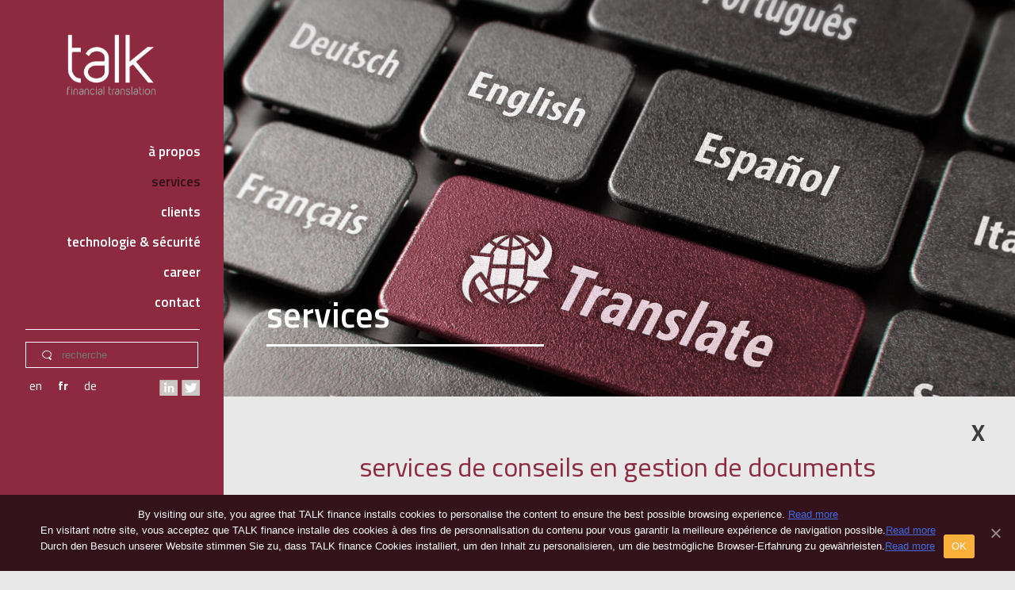

--- FILE ---
content_type: text/html; charset=UTF-8
request_url: https://www.talkfinance.biz/fr/services/services-de-conseils-en-gestion-de-documents/
body_size: 12388
content:
<!DOCTYPE html>
<html lang="fr-FR">
<head>
<!-- Global site tag (gtag.js) - Google Analytics -->
<script async src="https://www.googletagmanager.com/gtag/js?id=UA-99021614-1"></script>
<script>
window.dataLayer = window.dataLayer || [];
function gtag(){dataLayer.push(arguments);}
gtag('js', new Date());
gtag('config', 'UA-99021614-1');
</script>
<meta charset="UTF-8">
<meta name="viewport" content="width=device-width, initial-scale=1">
<title>Services de conseils en gestion de documents | talk finance</title>
<!-- <link rel="stylesheet" href="https://www.talkfinance.biz/wp-content/plugins/sitepress-multilingual-cms/res/css/language-selector.css?v=3.3.5" type="text/css" media="all" /> -->
<meta name="keywords" content="translation,french,english,german,dutch,spanish,italian,corporate,communication,prospectus,kiid,financial,report"/>
<!-- Google Tag Manager -->
<script>(function(w,d,s,l,i){w[l]=w[l]||[];w[l].push({'gtm.start':
new Date().getTime(),event:'gtm.js'});var f=d.getElementsByTagName(s)[0],
j=d.createElement(s),dl=l!='dataLayer'?'&l='+l:'';j.async=true;j.src=
'https://www.googletagmanager.com/gtm.js?id='+i+dl;f.parentNode.insertBefore(j,f);
})(window,document,'script','dataLayer','GTM-NWKMSV7');</script>
<!-- End Google Tag Manager -->
<!-- <link rel="stylesheet" type="text/css" href="https://www.talkfinance.biz/wp-content/themes/Talkfinance/css/reset.css" /> -->
<!-- <link rel="stylesheet" media="all" type="text/css" href="https://www.talkfinance.biz/wp-content/themes/Talkfinance/css/main.css" /> -->
<link rel="stylesheet" type="text/css" href="//www.talkfinance.biz/wp-content/cache/wpfc-minified/8n6ttn0k/9qdl3.css" media="all"/>
<link rel="shortcut icon" href="https://www.talkfinance.biz/wp-content/themes/Talkfinance/favicon.ico" />
<link rel="apple-touch-icon" href="https://www.talkfinance.biz/wp-content/themes/Talkfinance/apple-touch-icon.png" />
<link href='https://fonts.googleapis.com/css?family=Titillium+Web:400,700,600,400italic,300' rel='stylesheet' type='text/css'>
<link rel="profile" href="http://gmpg.org/xfn/11">
<link rel="pingback" href="https://www.talkfinance.biz/xmlrpc.php">
<script src='//www.talkfinance.biz/wp-content/cache/wpfc-minified/e1z47cyt/9qdl3.js' type="text/javascript"></script>
<!-- <script type="text/javascript" src="https://www.talkfinance.biz/wp-content/themes/Talkfinance/js/main.js"></script> -->
<!-- <script type="text/javascript" src="https://www.talkfinance.biz/wp-content/themes/Talkfinance/js/modernizr.js"></script> -->
<!-- <script type="text/javascript" src="https://www.talkfinance.biz/wp-content/themes/Talkfinance/js/footer.js" async defer></script> -->
<script src='https://www.google.com/recaptcha/api.js' async defer></script>
<!-- This site is optimized with the Yoast SEO plugin v13.0 - https://yoast.com/wordpress/plugins/seo/ -->
<meta name="robots" content="max-snippet:-1, max-image-preview:large, max-video-preview:-1"/>
<link rel="canonical" href="https://www.talkfinance.biz/fr/services/services-de-conseils-en-gestion-de-documents/" />
<meta property="og:locale" content="fr_FR" />
<meta property="og:type" content="article" />
<meta property="og:title" content="Services de conseils en gestion de documents | talk finance" />
<meta property="og:url" content="https://www.talkfinance.biz/fr/services/services-de-conseils-en-gestion-de-documents/" />
<meta property="og:site_name" content="talk finance" />
<meta name="twitter:card" content="summary_large_image" />
<meta name="twitter:title" content="Services de conseils en gestion de documents | talk finance" />
<meta name="twitter:site" content="@talk_finance352" />
<meta name="twitter:creator" content="@talk_finance352" />
<script type='application/ld+json' class='yoast-schema-graph yoast-schema-graph--main'>{"@context":"https://schema.org","@graph":[{"@type":"Organization","@id":"https://www.talkfinance.biz/fr/#organization","name":"Talk Finance","url":"https://www.talkfinance.biz/fr/","sameAs":["https://www.linkedin.com/company/talk-finance","https://twitter.com/talk_finance352"],"logo":{"@type":"ImageObject","@id":"https://www.talkfinance.biz/fr/#logo","url":"https://www.talkfinance.biz/wp-content/uploads/2020/02/Talk-Finance-Logo_No-Asterism.png","width":3129,"height":2107,"caption":"Talk Finance"},"image":{"@id":"https://www.talkfinance.biz/fr/#logo"}},{"@type":"WebSite","@id":"https://www.talkfinance.biz/fr/#website","url":"https://www.talkfinance.biz/fr/","name":"talk finance","description":"Your financial translation specialist","publisher":{"@id":"https://www.talkfinance.biz/fr/#organization"},"potentialAction":{"@type":"SearchAction","target":"https://www.talkfinance.biz/fr/?s={search_term_string}","query-input":"required name=search_term_string"}},{"@type":"WebPage","@id":"https://www.talkfinance.biz/fr/services/services-de-conseils-en-gestion-de-documents/#webpage","url":"https://www.talkfinance.biz/fr/services/services-de-conseils-en-gestion-de-documents/","inLanguage":"fr-FR","name":"Services de conseils en gestion de documents | talk finance","isPartOf":{"@id":"https://www.talkfinance.biz/fr/#website"},"datePublished":"2016-01-04T15:11:08+00:00","dateModified":"2016-03-22T09:30:03+00:00"}]}</script>
<!-- / Yoast SEO plugin. -->
<link rel="alternate" type="application/rss+xml" title="talk finance &raquo; Flux" href="https://www.talkfinance.biz/fr/feed/" />
<link rel="alternate" type="application/rss+xml" title="talk finance &raquo; Flux des commentaires" href="https://www.talkfinance.biz/fr/comments/feed/" />
<!-- <link rel='stylesheet' id='wp-block-library-css'  href='https://www.talkfinance.biz/wp-includes/css/dist/block-library/style.min.css?ver=5.3.18' type='text/css' media='all' /> -->
<!-- <link rel='stylesheet' id='contact-form-7-css'  href='https://www.talkfinance.biz/wp-content/plugins/contact-form-7/includes/css/styles.css?ver=5.1.9' type='text/css' media='all' /> -->
<!-- <link rel='stylesheet' id='sopro-css'  href='https://www.talkfinance.biz/wp-content/plugins/sopro/public/css/sopro-plugin-public.css?ver=1.0.3' type='text/css' media='all' /> -->
<!-- <link rel='stylesheet' id='base_wp-style-css'  href='https://www.talkfinance.biz/wp-content/themes/Talkfinance/style.css?ver=5.3.18' type='text/css' media='all' /> -->
<!-- <link rel='stylesheet' id='cookie-notice-front-css'  href='https://www.talkfinance.biz/wp-content/plugins/cookie-notice/includes/../css/front.min.css?ver=5.3.18' type='text/css' media='all' /> -->
<!-- <link rel='stylesheet' id='msl-main-css'  href='https://www.talkfinance.biz/wp-content/plugins/master-slider/public/assets/css/masterslider.main.css?ver=3.5.8' type='text/css' media='all' /> -->
<!-- <link rel='stylesheet' id='msl-custom-css'  href='https://www.talkfinance.biz/wp-content/uploads/master-slider/custom.css?ver=10.5' type='text/css' media='all' /> -->
<link rel="stylesheet" type="text/css" href="//www.talkfinance.biz/wp-content/cache/wpfc-minified/6vsvsiz8/9qdl3.css" media="all"/>
<script src='//www.talkfinance.biz/wp-content/cache/wpfc-minified/qtqoz5fq/9qdl3.js' type="text/javascript"></script>
<!-- <script type='text/javascript' src='https://www.talkfinance.biz/wp-includes/js/jquery/jquery.js?ver=1.12.4-wp'></script> -->
<!-- <script type='text/javascript' src='https://www.talkfinance.biz/wp-includes/js/jquery/jquery-migrate.min.js?ver=1.4.1'></script> -->
<!-- <script type='text/javascript' src='https://www.talkfinance.biz/wp-content/plugins/sopro/public/js/sopro-plugin-public.js?ver=1.0.3'></script> -->
<script type='text/javascript'>
/* <![CDATA[ */
var cnArgs = {"ajaxUrl":"https:\/\/www.talkfinance.biz\/wp-admin\/admin-ajax.php","nonce":"a682f392c1","hideEffect":"fade","position":"bottom","onScroll":"0","onScrollOffset":"100","onClick":"0","cookieName":"cookie_notice_accepted","cookieTime":"2592000","cookieTimeRejected":"2592000","cookiePath":"\/","cookieDomain":"","redirection":"0","cache":"0","refuse":"0","revokeCookies":"0","revokeCookiesOpt":"automatic","secure":"1"};
/* ]]> */
</script>
<script src='//www.talkfinance.biz/wp-content/cache/wpfc-minified/2q9l55v3/9qdl3.js' type="text/javascript"></script>
<!-- <script async type='text/javascript' src='https://www.talkfinance.biz/wp-content/plugins/cookie-notice/includes/../js/front.min.js?ver=2.1.5'></script> -->
<link rel='https://api.w.org/' href='https://www.talkfinance.biz/fr/wp-json/' />
<link rel="EditURI" type="application/rsd+xml" title="RSD" href="https://www.talkfinance.biz/xmlrpc.php?rsd" />
<link rel="wlwmanifest" type="application/wlwmanifest+xml" href="https://www.talkfinance.biz/wp-includes/wlwmanifest.xml" /> 
<link rel='shortlink' href='https://www.talkfinance.biz/fr/?p=155' />
<link rel="alternate" type="application/json+oembed" href="https://www.talkfinance.biz/fr/wp-json/oembed/1.0/embed?url=https%3A%2F%2Fwww.talkfinance.biz%2Ffr%2Fservices%2Fservices-de-conseils-en-gestion-de-documents%2F" />
<link rel="alternate" type="text/xml+oembed" href="https://www.talkfinance.biz/fr/wp-json/oembed/1.0/embed?url=https%3A%2F%2Fwww.talkfinance.biz%2Ffr%2Fservices%2Fservices-de-conseils-en-gestion-de-documents%2F&#038;format=xml" />
<script>var ms_grabbing_curosr = 'https://www.talkfinance.biz/wp-content/plugins/master-slider/public/assets/css/common/grabbing.cur', ms_grab_curosr = 'https://www.talkfinance.biz/wp-content/plugins/master-slider/public/assets/css/common/grab.cur';</script>
<meta name="generator" content="MasterSlider 3.5.8 - Responsive Touch Image Slider | avt.li/msf" />
<script type="text/javascript">
window._se_plugin_version = '8.1.9';
</script>
<meta name="generator" content="WPML ver:3.3.5 stt:1,4,3;" />
<link rel="alternate" hreflang="en" href="https://www.talkfinance.biz/services/document-management-advisory-services/" />
<link rel="alternate" hreflang="fr" href="https://www.talkfinance.biz/fr/services/services-de-conseils-en-gestion-de-documents/" />
<link rel="alternate" hreflang="de" href="https://www.talkfinance.biz/de/services/beratungsleistungen-im-bereich-des-dokumentenmanagement/" />
<style type="text/css">#lang_sel_list a.lang_sel_sel, #lang_sel_list a.lang_sel_sel:visited{color:#444444;}#lang_sel_list a:hover, #lang_sel_list a.lang_sel_sel:hover{color:#000000;}#lang_sel_list a.lang_sel_sel, #lang_sel_list a.lang_sel_sel:visited{background-color:#ffffff;}#lang_sel_list a.lang_sel_sel:hover{background-color:#eeeeee;}#lang_sel_list ul a.lang_sel_other, #lang_sel_list ul a.lang_sel_other:visited{color:#444444;}#lang_sel_list ul a.lang_sel_other:hover{color:#000000;}#lang_sel_list ul a.lang_sel_other, #lang_sel li ul a:link, #lang_sel_list ul a.lang_sel_other:visited{background-color:#ffffff;}#lang_sel_list ul a.lang_sel_other:hover{background-color:#eeeeee;}#lang_sel_list a, #lang_sel_list a:visited{border-color:#cdcdcd;} #lang_sel_list  ul{border-top:1px solid #cdcdcd;}</style>
<script>
document.documentElement.className = document.documentElement.className.replace( 'no-js', 'js' );
</script>
<style>
.no-js img.lazyload { display: none; }
figure.wp-block-image img.lazyloading { min-width: 150px; }
.lazyload, .lazyloading { opacity: 0; }
.lazyloaded {
opacity: 1;
transition: opacity 400ms;
transition-delay: 0ms;
}
</style>
<style>button#responsive-menu-button,#responsive-menu-container{display: none;-webkit-text-size-adjust: 100%}@media screen and (max-width:767px){#responsive-menu-container{display: block;position: fixed;top: 0;bottom: 0;z-index: 99998;padding-bottom: 5px;margin-bottom: -5px;outline: 1px solid transparent;overflow-y: auto;overflow-x: hidden}#responsive-menu-container .responsive-menu-search-box{width: 100%;padding: 0 2%;border-radius: 2px;height: 50px;-webkit-appearance: none}#responsive-menu-container.push-left,#responsive-menu-container.slide-left{transform: translateX(-100%);-ms-transform: translateX(-100%);-webkit-transform: translateX(-100%);-moz-transform: translateX(-100%)}.responsive-menu-open #responsive-menu-container.push-left,.responsive-menu-open #responsive-menu-container.slide-left{transform: translateX(0);-ms-transform: translateX(0);-webkit-transform: translateX(0);-moz-transform: translateX(0)}#responsive-menu-container.push-top,#responsive-menu-container.slide-top{transform: translateY(-100%);-ms-transform: translateY(-100%);-webkit-transform: translateY(-100%);-moz-transform: translateY(-100%)}.responsive-menu-open #responsive-menu-container.push-top,.responsive-menu-open #responsive-menu-container.slide-top{transform: translateY(0);-ms-transform: translateY(0);-webkit-transform: translateY(0);-moz-transform: translateY(0)}#responsive-menu-container.push-right,#responsive-menu-container.slide-right{transform: translateX(100%);-ms-transform: translateX(100%);-webkit-transform: translateX(100%);-moz-transform: translateX(100%)}.responsive-menu-open #responsive-menu-container.push-right,.responsive-menu-open #responsive-menu-container.slide-right{transform: translateX(0);-ms-transform: translateX(0);-webkit-transform: translateX(0);-moz-transform: translateX(0)}#responsive-menu-container.push-bottom,#responsive-menu-container.slide-bottom{transform: translateY(100%);-ms-transform: translateY(100%);-webkit-transform: translateY(100%);-moz-transform: translateY(100%)}.responsive-menu-open #responsive-menu-container.push-bottom,.responsive-menu-open #responsive-menu-container.slide-bottom{transform: translateY(0);-ms-transform: translateY(0);-webkit-transform: translateY(0);-moz-transform: translateY(0)}#responsive-menu-container,#responsive-menu-container:before,#responsive-menu-container:after,#responsive-menu-container *,#responsive-menu-container *:before,#responsive-menu-container *:after{box-sizing: border-box;margin: 0;padding: 0}#responsive-menu-container #responsive-menu-search-box,#responsive-menu-container #responsive-menu-additional-content,#responsive-menu-container #responsive-menu-title{padding: 25px 5%}#responsive-menu-container #responsive-menu,#responsive-menu-container #responsive-menu ul{width: 100%}#responsive-menu-container #responsive-menu ul.responsive-menu-submenu{display: none}#responsive-menu-container #responsive-menu ul.responsive-menu-submenu.responsive-menu-submenu-open{display: block}#responsive-menu-container #responsive-menu ul.responsive-menu-submenu-depth-1 a.responsive-menu-item-link{padding-left:10%}#responsive-menu-container #responsive-menu ul.responsive-menu-submenu-depth-2 a.responsive-menu-item-link{padding-left:15%}#responsive-menu-container #responsive-menu ul.responsive-menu-submenu-depth-3 a.responsive-menu-item-link{padding-left:20%}#responsive-menu-container #responsive-menu ul.responsive-menu-submenu-depth-4 a.responsive-menu-item-link{padding-left:25%}#responsive-menu-container #responsive-menu ul.responsive-menu-submenu-depth-5 a.responsive-menu-item-link{padding-left:30%}#responsive-menu-container li.responsive-menu-item{width: 100%;list-style: none}#responsive-menu-container li.responsive-menu-item a{width: 100%;display: block;text-decoration: none;position: relative}#responsive-menu-container #responsive-menu li.responsive-menu-item a{padding: 05%}#responsive-menu-container .responsive-menu-submenu li.responsive-menu-item a{padding: 05%}#responsive-menu-container li.responsive-menu-item a .fa{margin-right: 15px}#responsive-menu-container li.responsive-menu-item a .responsive-menu-subarrow{position: absolute;top: 0;bottom: 0;text-align: center;overflow: hidden}#responsive-menu-container li.responsive-menu-item a .responsive-menu-subarrow.fa{margin-right: 0}button#responsive-menu-button .responsive-menu-button-icon-inactive{display: none}button#responsive-menu-button{z-index: 99999;display: none;overflow: hidden;outline: none}button#responsive-menu-button img{max-width: 100%}.responsive-menu-label{display: inline-block;font-weight: 600;margin: 0 5px;vertical-align: middle}.responsive-menu-label .responsive-menu-button-text-open{display: none}.responsive-menu-accessible{display: inline-block}.responsive-menu-accessible .responsive-menu-box{display: inline-block;vertical-align: middle}.responsive-menu-label.responsive-menu-label-top,.responsive-menu-label.responsive-menu-label-bottom{display: block;margin: 0 auto}button#responsive-menu-button{padding: 0 0;display: inline-block;cursor: pointer;transition-property: opacity, filter;transition-duration: 0.15s;transition-timing-function: linear;font: inherit;color: inherit;text-transform: none;background-color: transparent;border: 0;margin: 0;overflow: visible}.responsive-menu-box{width:30px;height:25px;display: inline-block;position: relative}.responsive-menu-inner{display: block;top: 50%;margin-top:-2.5px}.responsive-menu-inner,.responsive-menu-inner::before,.responsive-menu-inner::after{width:30px;height:5px;background-color:#6a2235;border-radius: 4px;position: absolute;transition-property: transform;transition-duration: 0.15s;transition-timing-function: ease}.responsive-menu-open .responsive-menu-inner,.responsive-menu-open .responsive-menu-inner::before,.responsive-menu-open .responsive-menu-inner::after{background-color:#6a2235}button#responsive-menu-button:hover .responsive-menu-inner,button#responsive-menu-button:hover .responsive-menu-inner::before,button#responsive-menu-button:hover .responsive-menu-inner::after,button#responsive-menu-button:hover .responsive-menu-open .responsive-menu-inner,button#responsive-menu-button:hover .responsive-menu-open .responsive-menu-inner::before,button#responsive-menu-button:hover .responsive-menu-open .responsive-menu-inner::after,button#responsive-menu-button:focus .responsive-menu-inner,button#responsive-menu-button:focus .responsive-menu-inner::before,button#responsive-menu-button:focus .responsive-menu-inner::after,button#responsive-menu-button:focus .responsive-menu-open .responsive-menu-inner,button#responsive-menu-button:focus .responsive-menu-open .responsive-menu-inner::before,button#responsive-menu-button:focus .responsive-menu-open .responsive-menu-inner::after{background-color:#6a2235}.responsive-menu-inner::before,.responsive-menu-inner::after{content: "";display: block}.responsive-menu-inner::before{top:-10px}.responsive-menu-inner::after{bottom:-10px}.responsive-menu-boring .responsive-menu-inner,.responsive-menu-boring .responsive-menu-inner::before,.responsive-menu-boring .responsive-menu-inner::after{transition-property: none}.responsive-menu-boring.is-active .responsive-menu-inner{transform: rotate(45deg)}.responsive-menu-boring.is-active .responsive-menu-inner::before{top: 0;opacity: 0}.responsive-menu-boring.is-active .responsive-menu-inner::after{bottom: 0;transform: rotate(-90deg)}button#responsive-menu-button{width:55px;height:55px;position:fixed;top:50px;right:3%}button#responsive-menu-button .responsive-menu-box{color:#6a2235}.responsive-menu-open button#responsive-menu-button .responsive-menu-box{color:#6a2235}.responsive-menu-label{color:#fff;font-size:13px;line-height:13px}button#responsive-menu-button{display: inline-block;transition: transform0.5s, background-color1s}#responsive-menu-container{width:70%;left: 0;transition: transform0.5s;text-align:left;background:#8d2a3f}#responsive-menu-container #responsive-menu-wrapper{background:#8d2a3f}#responsive-menu-container #responsive-menu-additional-content{color:#fff}#responsive-menu-container .responsive-menu-search-box{background:#fff;border: 2px solid#dadada;color:#333}#responsive-menu-container .responsive-menu-search-box:-ms-input-placeholder{color:#C7C7CD}#responsive-menu-container .responsive-menu-search-box::-webkit-input-placeholder{color:#C7C7CD}#responsive-menu-container .responsive-menu-search-box:-moz-placeholder{color:#C7C7CD;opacity: 1}#responsive-menu-container .responsive-menu-search-box::-moz-placeholder{color:#C7C7CD;opacity: 1}#responsive-menu-container .responsive-menu-item-link,#responsive-menu-container #responsive-menu-title,#responsive-menu-container .responsive-menu-subarrow{transition: background-color1s, border-color1s, color1s}#responsive-menu-container #responsive-menu-title{background-color:#8d2a3f;color:#FFFFFF;font-size:14px;text-align:left}#responsive-menu-container #responsive-menu-title a{color:#FFFFFF;font-size:14px;text-decoration: none}#responsive-menu-container #responsive-menu-title a:hover{color:#FFFFFF}#responsive-menu-container #responsive-menu-title:hover{background-color:#8d2a3f;color:#FFFFFF}#responsive-menu-container #responsive-menu-title:hover a{color:#FFFFFF}#responsive-menu-container #responsive-menu-title #responsive-menu-title-image{display: inline-block;vertical-align: middle;max-width: 100%;margin-bottom: 15px}#responsive-menu-container #responsive-menu-title #responsive-menu-title-image img{max-width: 100%}#responsive-menu-container #responsive-menu > li.responsive-menu-item:first-child > a{border-top:1px solid#8d2a3f}#responsive-menu-container #responsive-menu li.responsive-menu-item .responsive-menu-item-link{font-size:13px}#responsive-menu-container #responsive-menu li.responsive-menu-item a{line-height:44px;border-bottom:1px solid#8d2a3f;color:#FFFFFF;background-color:#8d2a3f;height:44px}#responsive-menu-container #responsive-menu li.responsive-menu-item a:hover{color:#551e2d;background-color:#8d2a3f;border-color:#8d2a3f}#responsive-menu-container #responsive-menu li.responsive-menu-item a:hover .responsive-menu-subarrow{color:#551e2d;border-color:#8d2a3f;background-color:#8d2a3f}#responsive-menu-container #responsive-menu li.responsive-menu-item a:hover .responsive-menu-subarrow.responsive-menu-subarrow-active{color:#fff;border-color:#fff;background-color:#3f3f3f}#responsive-menu-container #responsive-menu li.responsive-menu-item a .responsive-menu-subarrow{right: 0;height:44px;line-height:44px;width:44px;color:#FFFFFF;border-left:1pxsolid#8d2a3f;background-color:#8d2a3f}#responsive-menu-container #responsive-menu li.responsive-menu-item a .responsive-menu-subarrow.responsive-menu-subarrow-active{color:#fff;border-color:#212121;background-color:#212121}#responsive-menu-container #responsive-menu li.responsive-menu-item a .responsive-menu-subarrow.responsive-menu-subarrow-active:hover{color:#fff;border-color:#fff;background-color:#3f3f3f}#responsive-menu-container #responsive-menu li.responsive-menu-item a .responsive-menu-subarrow:hover{color:#551e2d;border-color:#8d2a3f;background-color:#8d2a3f}#responsive-menu-container #responsive-menu li.responsive-menu-current-item > .responsive-menu-item-link{background-color:#8d2a3f;color:#551e2d;border-color:#212121}#responsive-menu-container #responsive-menu li.responsive-menu-current-item > .responsive-menu-item-link:hover{background-color:#8d2a3f;color:#551e2d;border-color:#3f3f3f}#responsive-menu-container #responsive-menu ul.responsive-menu-submenu li.responsive-menu-item .responsive-menu-item-link{font-size:13px;text-align:left}#responsive-menu-container #responsive-menu ul.responsive-menu-submenu li.responsive-menu-item a{height:44px;line-height:44px;border-bottom:1px solid#8d2a3f;color:#FFFFFF;background-color:#8d2a3f}#responsive-menu-container #responsive-menu ul.responsive-menu-submenu li.responsive-menu-item a:hover{color:#551e2d;background-color:#8d2a3f;border-color:#8d2a3f}#responsive-menu-container #responsive-menu ul.responsive-menu-submenu li.responsive-menu-item a:hover .responsive-menu-subarrow{color:#551e2d;border-color:#8d2a3f;background-color:#8d2a3f}#responsive-menu-container #responsive-menu ul.responsive-menu-submenu li.responsive-menu-item a:hover .responsive-menu-subarrow.responsive-menu-subarrow-active{color:#fff;border-color:#fff;background-color:#3f3f3f}#responsive-menu-container #responsive-menu ul.responsive-menu-submenu li.responsive-menu-item a .responsive-menu-subarrow{left:unset;right:0;height:44px;line-height:44px;width:44px;color:#FFFFFF;border-left:1px solid#8d2a3f!important;border-right:unset!important;background-color:#8d2a3f}#responsive-menu-container #responsive-menu ul.responsive-menu-submenu li.responsive-menu-item a .responsive-menu-subarrow.responsive-menu-subarrow-active{color:#fff;border-color:#212121;background-color:#212121}#responsive-menu-container #responsive-menu ul.responsive-menu-submenu li.responsive-menu-item a .responsive-menu-subarrow.responsive-menu-subarrow-active:hover{color:#fff;border-color:#fff;background-color:#3f3f3f}#responsive-menu-container #responsive-menu ul.responsive-menu-submenu li.responsive-menu-item a .responsive-menu-subarrow:hover{color:#551e2d;border-color:#8d2a3f;background-color:#8d2a3f}#responsive-menu-container #responsive-menu ul.responsive-menu-submenu li.responsive-menu-current-item > .responsive-menu-item-link{background-color:#8d2a3f;color:#551e2d;border-color:#212121}#responsive-menu-container #responsive-menu ul.responsive-menu-submenu li.responsive-menu-current-item > .responsive-menu-item-link:hover{background-color:#8d2a3f;color:#551e2d;border-color:#3f3f3f}}</style>		<style type="text/css" id="wp-custom-css">
/*
You can add your own CSS here.
Click the help icon above to learn more.
*/
#cn-notice-text #cn-more-info {
float: right;
margin-right: 50px;
margin-top: -40px;
}		</style>
<script>
(function(o, u, t, b, a, s, e) {
window[b] = window[b] || {}; (e = e || [])['key']=o; a = [];
u.location.search.replace('?', '').split('&').forEach(function (q) { if (q.startsWith(b) || q.startsWith("_obid=")) e[q.split('=')[0]] = q.split('=')[1]; });
e["_obid"] = e["_obid"] || (u.cookie.match('(^|;)\\s*__outbasep\\s*=\\s*([^;]+)') || []).pop() || 0;
for (k in e) { if (e.hasOwnProperty(k)) a.push(encodeURIComponent(k) + '=' + encodeURIComponent(e[k])); }
s = u.createElement('script'); s.src = t + '?' + a.join('&'); u.head.appendChild(s);
}) 
("5ad3ca28-b57f-44be-9b0a-dcc30510704e", document, 'https://plugin.sopro.io/hq.js', 'outbase')
</script>
<meta name="google-site-verification" content="h9gQhGS6PjLYPW_lMdxV_ZjhzgXR4cHFrnklGY5uMGw" />
</head>
<!--[if lt IE 7]>
<div style='border: 1px solid #F7941D; background: #FEEFDA; text-align: center; clear: both; height: 75px; position: relative;'>
<div style='width: 640px; margin: 0 auto; text-align: left; padding: 0; overflow: hidden; color: black;'>
<div style='width: 75px; float: left;'><img src='http://www.ie6nomore.com/files/theme/ie6nomore-warning.jpg' alt='Warning!'/>
</div>
<div style='width: 275px; float: left; font-family: Arial, sans-serif;'>
<div style='font-size: 14px; font-weight: bold; margin-top: 12px;'>Vous utilisez un navigateur dépassé depuis plusieurs années.
</div>
<div style='font-size: 12px; margin-top: 6px; line-height: 12px;'>Pour une meilleur expérience du web, téléchargez un navigateur moderne comme Google Chrome&nbsp;:
</div>
</div>
<div style='width: 75px; float: left;'><a href='https://www.google.com/intl/fr/chrome/browser/' target='_blank'><img src='http://www.ie6nomore.com/files/theme/ie6nomore-firefox.jpg' style='border: none;' alt='Get Chrome'/></a>
</div>
</div>
</div>
<![endif]-->
<body class="services-template-default single single-services postid-155 _masterslider _ms_version_3.5.8 cookies-set cookies-accepted responsive-menu-slide-left" itemscope itemtype="http://schema.org/LocalBusiness">
<!-- Google Tag Manager (noscript) -->
<noscript><iframe 
height="0" width="0" style="display:none;visibility:hidden" data-src="https://www.googletagmanager.com/ns.html?id=GTM-NWKMSV7" class="lazyload" src="[data-uri]"></iframe></noscript>
<!-- End Google Tag Manager (noscript) -->	
<div id="page" class="hfeed site">
<div id="masthead" class="site-header" role="banner">
<div class="site-branding">
<div class="site-title"><a itemprop="url" href="https://www.talkfinance.biz/fr/" rel="home"><img  alt="talk_finance" width="272" height="199" data-src="https://www.talkfinance.biz/wp-content/uploads/2018/01/TalkFinance-Logo-Navy-Blue-Grey-No-Asterism_002b7a_Inverted-Colours.png" class="lazyload" src="[data-uri]"><noscript><img src="https://www.talkfinance.biz/wp-content/uploads/2018/01/TalkFinance-Logo-Navy-Blue-Grey-No-Asterism_002b7a_Inverted-Colours.png" alt="talk_finance" width="272" height="199"></noscript></a></div>
</div>
<div id="site-navigation" class="main-navigation" role="navigation">
<div class="menu-menu-1-container"><ul id="menu-menu-1" class="menu"><li id="menu-item-248" class="menu-item menu-item-type-post_type menu-item-object-page menu-item-248"><a href="https://www.talkfinance.biz/fr/a-propos/">à propos</a></li>
<li id="menu-item-249" class="menu-item menu-item-type-post_type menu-item-object-page menu-item-249"><a href="https://www.talkfinance.biz/fr/service/">services</a></li>
<li id="menu-item-268" class="menu-item menu-item-type-post_type menu-item-object-page menu-item-268"><a href="https://www.talkfinance.biz/fr/clients/">clients</a></li>
<li id="menu-item-250" class="menu-item menu-item-type-post_type menu-item-object-page menu-item-250"><a href="https://www.talkfinance.biz/fr/technologie-securite/">technologie &#038; sécurité</a></li>
<li id="menu-item-895" class="menu-item menu-item-type-post_type menu-item-object-page menu-item-895"><a href="https://www.talkfinance.biz/career/">career</a></li>
<li id="menu-item-251" class="menu-item menu-item-type-post_type menu-item-object-page menu-item-251"><a href="https://www.talkfinance.biz/fr/contact/">contact</a></li>
</ul></div>		</div><!-- #site-navigation -->
<div id="espacesearchlang">
<!-- 	<a href=""><div class="espacesearchlanglogin"><img  alt="talk_finance" width="25" height="25" data-src="https://www.talkfinance.biz/wp-content/themes/Talkfinance/img/login.png" class="lazyload" src="[data-uri]"><noscript><img src="https://www.talkfinance.biz/wp-content/themes/Talkfinance/img/login.png" alt="talk_finance" width="25" height="25"></noscript> login </div></a> -->
<form role="search" method="get" class="search-form" action="https://www.talkfinance.biz/fr/">
<label>
<span class="screen-reader-text">Search for:</span>
<input type="search" class="search-field" placeholder="recherche" value="" name="s">
</label>
<!-- <input type="submit" class="search-submit" value="Search"> -->
</form>
<div id="espacelang">
<div id="lang_sel_list" class="lang_sel_list_horizontal">
<ul>
<li class="icl-en"><a href="https://www.talkfinance.biz/services/document-management-advisory-services/"  class="lang_sel_other">en</a></li><li class="icl-fr"><a href="https://www.talkfinance.biz/fr/services/services-de-conseils-en-gestion-de-documents/"  class="lang_sel_sel">fr</a></li><li class="icl-de"><a href="https://www.talkfinance.biz/de/services/beratungsleistungen-im-bereich-des-dokumentenmanagement/"  class="lang_sel_other">de</a></li>			</ul>
</div>
</div>
<a href="https://twitter.com/talk_finance352" target="_blank"><img   alt="Twitter Talkfinance" width="41" height="36" data-src="https://www.talkfinance.biz/wp-content/themes/Talkfinance/img/twitter-talkfinance.png" class="linkedinheader lazyload" src="[data-uri]"><noscript><img class="linkedinheader" src="https://www.talkfinance.biz/wp-content/themes/Talkfinance/img/twitter-talkfinance.png" alt="Twitter Talkfinance" width="41" height="36"></noscript></a><a href="https://www.linkedin.com/company/talk-finance" target="_blank"><img   alt="Linkedin Talkfinance" width="41" height="36" data-src="https://www.talkfinance.biz/wp-content/themes/Talkfinance/img/linkedin-talkfinance.png" class="linkedinheader lazyload" src="[data-uri]"><noscript><img class="linkedinheader" src="https://www.talkfinance.biz/wp-content/themes/Talkfinance/img/linkedin-talkfinance.png" alt="Linkedin Talkfinance" width="41" height="36"></noscript></a>
</div>
<div id="adresseheader">
<img  width="196" height="158" data-src="https://www.talkfinance.biz/wp-content/uploads/2017/11/CSA-Elia.png" class="lazyload" src="[data-uri]" /><noscript><img src="https://www.talkfinance.biz/wp-content/uploads/2017/11/CSA-Elia.png" width="196" height="158" /></noscript>
<p>	talk finance sàrl<br/>
83, Parc d'Activités<br/>
L-8308 Capellen</p>
<p class="adresseheadertel" ><a href="tel:+35226976565">
Tél. : +352 26 97 65 65
</a></p>
</div>
</div><!-- #masthead -->
<div id="content" class="site-content">
<style>
#menu-item-25 a, #menu-item-249 a, #menu-item-253 a{
color: #33121c;
}
</style>
<div id="primary" class="content-area">
<main id="main" class="site-main" role="main">
<div id="slider">
<!-- MasterSlider -->
<div id="P_MS677e2a50ec516" class="master-slider-parent msl ms-parent-id-3"  >
<!-- MasterSlider Main -->
<div id="MS677e2a50ec516" class="master-slider ms-skin-default" >
<div  class="ms-slide" data-delay="3" data-fill-mode="fill"  >
<img src="https://www.talkfinance.biz/wp-content/plugins/master-slider/public/assets/css/blank.gif" alt="" title="" data-src="https://www.talkfinance.biz/wp-content/uploads/2016/02/traducation-service.jpg" />
<div class="ms-thumb" ><div class="ms-tab-context"><div class=&quot;ms-tab-context&quot;></div></div>
</div>
</div>
<div  class="ms-slide" data-delay="3" data-fill-mode="fill"  >
<img src="https://www.talkfinance.biz/wp-content/plugins/master-slider/public/assets/css/blank.gif" alt="" title="" data-src="https://www.talkfinance.biz/wp-content/uploads/2016/03/excellence-talk-1.jpg" />
<div class="ms-thumb" ><div class="ms-tab-context"><div class=&quot;ms-tab-context&quot;></div></div>
</div>
</div>
</div>
<!-- END MasterSlider Main -->
</div>
<!-- END MasterSlider -->
<script>
(function ( $ ) {
"use strict";
$(function () {
var masterslider_c516 = new MasterSlider();
// slider controls
// slider setup
masterslider_c516.setup("MS677e2a50ec516", {
width           : 1000,
height          : 500,
minHeight       : 0,
space           : 0,
start           : 1,
grabCursor      : true,
swipe           : true,
mouse           : true,
layout          : "fillwidth",
wheel           : false,
autoplay        : true,
instantStartLayers:false,
loop            : true,
shuffle         : false,
preload         : 0,
heightLimit     : true,
autoHeight      : false,
smoothHeight    : true,
endPause        : false,
overPause       : true,
fillMode        : "fill",
centerControls  : true,
startOnAppear   : false,
layersMode      : "center",
hideLayers      : false,
fullscreenMargin: 0,
speed           : 20,
dir             : "h",
parallaxMode    : 'swipe',
view            : "basic"
});
window.masterslider_instances = window.masterslider_instances || [];
window.masterslider_instances.push( masterslider_c516 );
});
})(jQuery);
</script>
</div>
<div id="homeone">
<div id="homeoneint">
<div id="mydiv">
<div id="mydiv-container">
<div id="mydiv-content">
<a href="#" onclick="hide('mydiv')" class="closeservice">X</a>
<h2>services de conseils en gestion de documents</h2>
<p>Entreprise de traduction financière avant tout, <span class="fonttalk">talk</span> s&rsquo;est également imposée en tant qu&rsquo;expert de la gestion de documents financiers. Nous vous proposons donc, ainsi qu&rsquo;à vos partenaires commerciaux, des conseils visant à optimiser la gestion de vos documents financiers.</p>
<p>Nous sommes convaincus que l&rsquo;expertise de notre équipe et le potentiel compétitif mondial de notre logiciel de traitement de documentation financière taillé sur mesure peuvent, ensemble, combler toute lacune éventuelle en matière de gestion de documents.</p>
<p>Nos systèmes, entièrement automatisés, sauront répondre à vos besoins et assurer une collaboration bidirectionnelle et tripartite efficace entre vous, nous et nos linguistes. Notre logiciel de gestion de ressources linguistiques de premier plan nous permettra d&rsquo;analyser vos documents financiers en profondeur et de vous fournir des conseils sur la manière de les gérer, de les enregistrer et de les extraire au mieux. Vous pourrez ainsi non seulement vous épargner certains coûts à l&rsquo;avenir, mais aussi, et surtout, vous assurer de la cohérence entre les différents documents, qu&rsquo;ils soient publiés à intervalles réguliers (publication hebdomadaire, mensuelle, trimestrielle, annuelle) ou non.</p>
<p>Laissez-nous vous aider à gérer votre documentation financière !</p>
</div>
</div>
</div>
</div>
</div><!-- fin de homeoneint -->
<div id="menuint" class="menuintsingle">
<h1>services</h1>
<div id="lignesep"></div>				
</div>
<div id="homeone" class="boxtextecenter">
<div id="serviceoneliste">
<div class="serviceonelistebox">
<a href="https://www.talkfinance.biz/fr/services/traduction/" ><h3>traduction</h3></a>	
<p>Notre spécialité est la traduction financière de haute qualité, assurée par une équipe interne de traducteurs financiers chevronnés et quelques ...</p>
<p class="serviceonelisteboxa"><a href="https://www.talkfinance.biz/fr/services/traduction/" class="readmore" >| en savoir plus |</a></p>
</div>
<div class="serviceonelistebox">
<a href="https://www.talkfinance.biz/fr/services/revision/" ><h3>révision</h3></a>	
<p>Si tous nos traducteurs sont des experts de la finance, l'erreur humaine n'est toutefois pas à exclure, même pour le plus aguerri d'entre eux ...</p>
<p class="serviceonelisteboxa"><a href="https://www.talkfinance.biz/fr/services/revision/" class="readmore" >| en savoir plus |</a></p>
</div>
<div class="serviceonelistebox">
<a href="https://www.talkfinance.biz/fr/services/gestion-de-ressources-linguistiques/" ><h3>gestion de ressources linguistiques</h3></a>	
<p>Ne traduisez pas deux fois le même contenu ! Toutes les traductions effectuées par nos soins pour un client donné sont enregistrées dans une ...</p>
<p class="serviceonelisteboxa"><a href="https://www.talkfinance.biz/fr/services/gestion-de-ressources-linguistiques/" class="readmore" >| en savoir plus |</a></p>
</div>
<div class="serviceonelistebox">
<a href="https://www.talkfinance.biz/fr/services/services-de-conseils-en-gestion-de-documents/" ><h3>services de conseils en gestion de documents</h3></a>	
<p>Entreprise de traduction financière avant tout, talk s'est également imposée en tant qu'expert de la gestion de documents financiers. Nous ...</p>
<p class="serviceonelisteboxa"><a href="https://www.talkfinance.biz/fr/services/services-de-conseils-en-gestion-de-documents/" class="readmore" >| en savoir plus |</a></p>
</div>
<div class="serviceonelistebox">
<a href="https://www.talkfinance.biz/fr/services/dtp/" ><h3>DTP</h3></a>	
<p>Préoccupé par d'éventuelles erreurs de mise en page dans un document à livrer à un client ? Toujours à la recherche d'un fournisseur qui soit ...</p>
<p class="serviceonelisteboxa"><a href="https://www.talkfinance.biz/fr/services/dtp/" class="readmore" >| en savoir plus |</a></p>
</div>
<div class="serviceonelistebox">
<a href="https://www.talkfinance.biz/fr/services/certification/" ><h3>certification</h3></a>	
<p>Vous vous demandez comment une traduction de documents officiels peut être assermentée ou certifiée ? C'est la première fois que vous devez faire ...</p>
<p class="serviceonelisteboxa"><a href="https://www.talkfinance.biz/fr/services/certification/" class="readmore" >| en savoir plus |</a></p>
</div>
<div class="serviceonelistebox">
<a href="https://www.talkfinance.biz/fr/services/contenu-audio-et-video/" ><h3>contenu audio et vidéo</h3></a>	
<p>Vous vous demandez comment transcrire ou adapter vos documents audio et vidéo ? Vous doutez de la qualité du produit livré par un autre ...</p>
<p class="serviceonelisteboxa"><a href="https://www.talkfinance.biz/fr/services/contenu-audio-et-video/" class="readmore" >| en savoir plus |</a></p>
</div>
<div class="serviceonelistebox">
<a href="https://www.talkfinance.biz/fr/services/transcription/" ><h3>transcription</h3></a>	
<p>Vous vous interrogez sur l'exactitude de la traduction d'une vidéo ? Etes-vous conscient du processus laborieux que cela implique ? </p>
<p class="serviceonelisteboxa"><a href="https://www.talkfinance.biz/fr/services/transcription/" class="readmore" >| en savoir plus |</a></p>
</div>
<div class="serviceonelistebox">
<a href="https://www.talkfinance.biz/fr/services/sous-titrage/" ><h3>sous-titrage</h3></a>	
<p>Vous imaginez-vous regarder une vidéo sans en comprendre un traître mot et sans disposer d'aucune assistance ? Vous imaginez-vous regarder ...</p>
<p class="serviceonelisteboxa"><a href="https://www.talkfinance.biz/fr/services/sous-titrage/" class="readmore" >| en savoir plus |</a></p>
</div>
</div>
</div><!-- fin de homeone -->
<div id="homesix" class="module parallax parallax-5">
<h2>toujours pas trouvé ce que vous cherchiez ?</h2>
<ul>
<li><a 												href="/contact/?lang=fr"
>contactez-nous</a></li>
<!-- <li><a href="">read our FAQ</a></li> -->
</ul>
</div><!-- fin de homesix -->
</main><!-- #main -->
</div><!-- #primary -->
<script>
function show(target) {
document.getElementById(target).style.display = 'block';
}
function hide(target) {
document.getElementById(target).style.display = 'none';
}
</script>

</div><!-- #content -->
<!--
<div id="callback">
<a href="#">request a call back</a>
</div>
-->
<div id="footer">
<div class="footerleft">
<p> © 2023  talk finance. Tous droits réservés.</p>
<div class="main-navigation-footer" role="navigation">
<div class="menu-menu-footer-fr-container"><ul id="menu-menu-footer-fr" class="menu"><li id="menu-item-931" class="menu-item menu-item-type-post_type menu-item-object-page menu-item-931"><a href="https://www.talkfinance.biz/fr/privacy/">Privacy</a></li>
<li id="menu-item-1850" class="menu-item menu-item-type-post_type menu-item-object-page menu-item-1850"><a href="https://www.talkfinance.biz/fr/conditions-generales/">Conditions générales</a></li>
</ul></div>					</div><!-- #site-navigation -->
</div>
<div class="footerright">
<a 																		href="/contact/?lang=fr"
>
<p>contacter talk</p> <img  alt="login" width="39" height="83" data-src="https://www.talkfinance.biz/wp-content/themes/Talkfinance/img/fleche.png" class="lazyload" src="[data-uri]" /><noscript><img src="https://www.talkfinance.biz/wp-content/themes/Talkfinance/img/fleche.png" alt="login" width="39" height="83" /></noscript></a>
</div>						
</div>    
</div><!-- #page -->
<button id="responsive-menu-button"
class="responsive-menu-button responsive-menu-boring responsive-menu-accessible"
type="button"
aria-label="Menu">
<span class="responsive-menu-box"><span class="responsive-menu-inner"></span>
</span></button><div id="responsive-menu-container" class="slide-left">
<div id="responsive-menu-wrapper"><ul id="responsive-menu" class=""><li id="responsive-menu-item-248" class=" menu-item menu-item-type-post_type menu-item-object-page responsive-menu-item"><a href="https://www.talkfinance.biz/fr/a-propos/" class="responsive-menu-item-link">à propos</a></li><li id="responsive-menu-item-249" class=" menu-item menu-item-type-post_type menu-item-object-page responsive-menu-item"><a href="https://www.talkfinance.biz/fr/service/" class="responsive-menu-item-link">services</a></li><li id="responsive-menu-item-268" class=" menu-item menu-item-type-post_type menu-item-object-page responsive-menu-item"><a href="https://www.talkfinance.biz/fr/clients/" class="responsive-menu-item-link">clients</a></li><li id="responsive-menu-item-250" class=" menu-item menu-item-type-post_type menu-item-object-page responsive-menu-item"><a href="https://www.talkfinance.biz/fr/technologie-securite/" class="responsive-menu-item-link">technologie &#038; sécurité</a></li><li id="responsive-menu-item-895" class=" menu-item menu-item-type-post_type menu-item-object-page responsive-menu-item"><a href="https://www.talkfinance.biz/career/" class="responsive-menu-item-link">career</a></li><li id="responsive-menu-item-251" class=" menu-item menu-item-type-post_type menu-item-object-page responsive-menu-item"><a href="https://www.talkfinance.biz/fr/contact/" class="responsive-menu-item-link">contact</a></li></ul><div id="responsive-menu-search-box">
<form action="https://www.talkfinance.biz/fr/" class="responsive-menu-search-form" role="search">
<input type="search" name="s" title="Search"
placeholder="Search"
class="responsive-menu-search-box">
</form>
</div><div id="responsive-menu-additional-content"></div>    </div>
</div>
<script type='text/javascript'>
/* <![CDATA[ */
var wpcf7 = {"apiSettings":{"root":"https:\/\/www.talkfinance.biz\/fr\/wp-json\/contact-form-7\/v1","namespace":"contact-form-7\/v1"}};
/* ]]> */
</script>
<script type='text/javascript' src='https://www.talkfinance.biz/wp-content/plugins/contact-form-7/includes/js/scripts.js?ver=5.1.9'></script>
<script type='text/javascript' src='https://www.talkfinance.biz/wp-content/themes/Talkfinance/js/navigation.js?ver=20120206'></script>
<script type='text/javascript' src='https://www.talkfinance.biz/wp-content/themes/Talkfinance/js/skip-link-focus-fix.js?ver=20130115'></script>
<script type='text/javascript' src='https://www.talkfinance.biz/wp-content/plugins/wp-smushit/app/assets/js/smush-lazy-load.min.js?ver=3.14.2'></script>
<script type='text/javascript' src='https://www.talkfinance.biz/wp-includes/js/wp-embed.min.js?ver=5.3.18'></script>
<script type='text/javascript'>
/* <![CDATA[ */
var icl_vars = {"current_language":"fr","icl_home":"https:\/\/www.talkfinance.biz\/fr\/","ajax_url":"https:\/\/www.talkfinance.biz\/fr\/wp-admin\/admin-ajax.php","url_type":"1"};
/* ]]> */
</script>
<script type='text/javascript' src='https://www.talkfinance.biz/wp-content/plugins/sitepress-multilingual-cms/res/js/sitepress.js?ver=5.3.18'></script>
<script type='text/javascript' src='https://www.talkfinance.biz/wp-content/plugins/master-slider/public/assets/js/jquery.easing.min.js?ver=3.5.8'></script>
<script type='text/javascript' src='https://www.talkfinance.biz/wp-content/plugins/master-slider/public/assets/js/masterslider.min.js?ver=3.5.8'></script>
<script>jQuery(document).ready(function($){var ResponsiveMenu ={trigger: '#responsive-menu-button',animationSpeed:500,breakpoint:767,pushButton: 'off',animationType: 'slide',animationSide: 'left',pageWrapper: '',isOpen: false,triggerTypes: 'click',activeClass: 'is-active',container: '#responsive-menu-container',openClass: 'responsive-menu-open',accordion: 'off',activeArrow: '▲',inactiveArrow: '▼',wrapper: '#responsive-menu-wrapper',closeOnBodyClick: 'off',closeOnLinkClick: 'off',itemTriggerSubMenu: 'off',linkElement: '.responsive-menu-item-link',subMenuTransitionTime:200,openMenu: function(){$(this.trigger).addClass(this.activeClass);$('html').addClass(this.openClass);$('.responsive-menu-button-icon-active').hide();$('.responsive-menu-button-icon-inactive').show();this.setButtonTextOpen();this.setWrapperTranslate();this.isOpen = true},closeMenu: function(){$(this.trigger).removeClass(this.activeClass);$('html').removeClass(this.openClass);$('.responsive-menu-button-icon-inactive').hide();$('.responsive-menu-button-icon-active').show();this.setButtonText();this.clearWrapperTranslate();this.isOpen = false},setButtonText: function(){if($('.responsive-menu-button-text-open').length > 0 && $('.responsive-menu-button-text').length > 0){$('.responsive-menu-button-text-open').hide();$('.responsive-menu-button-text').show()}},setButtonTextOpen: function(){if($('.responsive-menu-button-text').length > 0 && $('.responsive-menu-button-text-open').length > 0){$('.responsive-menu-button-text').hide();$('.responsive-menu-button-text-open').show()}},triggerMenu: function(){this.isOpen ? this.closeMenu() : this.openMenu()},triggerSubArrow: function(subarrow){var sub_menu = $(subarrow).parent().siblings('.responsive-menu-submenu');var self = this;if(this.accordion == 'on'){var top_siblings = sub_menu.parents('.responsive-menu-item-has-children').last().siblings('.responsive-menu-item-has-children');var first_siblings = sub_menu.parents('.responsive-menu-item-has-children').first().siblings('.responsive-menu-item-has-children');top_siblings.children('.responsive-menu-submenu').slideUp(self.subMenuTransitionTime, 'linear').removeClass('responsive-menu-submenu-open');top_siblings.each(function(){$(this).find('.responsive-menu-subarrow').first().html(self.inactiveArrow);$(this).find('.responsive-menu-subarrow').first().removeClass('responsive-menu-subarrow-active')});first_siblings.children('.responsive-menu-submenu').slideUp(self.subMenuTransitionTime, 'linear').removeClass('responsive-menu-submenu-open');first_siblings.each(function(){$(this).find('.responsive-menu-subarrow').first().html(self.inactiveArrow);$(this).find('.responsive-menu-subarrow').first().removeClass('responsive-menu-subarrow-active')})}if(sub_menu.hasClass('responsive-menu-submenu-open')){sub_menu.slideUp(self.subMenuTransitionTime, 'linear').removeClass('responsive-menu-submenu-open');$(subarrow).html(this.inactiveArrow);$(subarrow).removeClass('responsive-menu-subarrow-active')}else{sub_menu.slideDown(self.subMenuTransitionTime, 'linear').addClass('responsive-menu-submenu-open');$(subarrow).html(this.activeArrow);$(subarrow).addClass('responsive-menu-subarrow-active')}},menuHeight: function(){return $(this.container).height()},menuWidth: function(){return $(this.container).width()},wrapperHeight: function(){return $(this.wrapper).height()},setWrapperTranslate: function(){switch(this.animationSide){case 'left':translate = 'translateX(' + this.menuWidth() + 'px)';break;case 'right':translate = 'translateX(-' + this.menuWidth() + 'px)';break;case 'top':translate = 'translateY(' + this.wrapperHeight() + 'px)';break;case 'bottom':translate = 'translateY(-' + this.menuHeight() + 'px)';break}if(this.animationType == 'push'){$(this.pageWrapper).css({'transform':translate});$('html, body').css('overflow-x', 'hidden')}if(this.pushButton == 'on'){$('#responsive-menu-button').css({'transform':translate})}},clearWrapperTranslate: function(){var self = this;if(this.animationType == 'push'){$(this.pageWrapper).css({'transform':''});setTimeout(function(){$('html, body').css('overflow-x', '')}, self.animationSpeed)}if(this.pushButton == 'on'){$('#responsive-menu-button').css({'transform':''})}},init: function(){var self = this;$(this.trigger).on(this.triggerTypes, function(e){e.stopPropagation();self.triggerMenu()});$(this.trigger).mouseup(function(){$(self.trigger).blur()});$('.responsive-menu-subarrow').on('click', function(e){e.preventDefault();e.stopPropagation();self.triggerSubArrow(this)});$(window).resize(function(){if($(window).width() > self.breakpoint){if(self.isOpen){self.closeMenu()}}else{if($('.responsive-menu-open').length>0){self.setWrapperTranslate()}}});if(this.closeOnLinkClick == 'on'){$(this.linkElement).on('click', function(e){e.preventDefault();if(self.itemTriggerSubMenu == 'on' && $(this).is('.responsive-menu-item-has-children > ' + self.linkElement)){return}old_href = $(this).attr('href');old_target = typeof $(this).attr('target') == 'undefined' ? '_self' : $(this).attr('target');if(self.isOpen){if($(e.target).closest('.responsive-menu-subarrow').length){return}self.closeMenu();setTimeout(function(){window.open(old_href, old_target)}, self.animationSpeed)}})}if(this.closeOnBodyClick == 'on'){$(document).on('click', 'body', function(e){if(self.isOpen){if($(e.target).closest('#responsive-menu-container').length || $(e.target).closest('#responsive-menu-button').length){return}}self.closeMenu()})}if(this.itemTriggerSubMenu == 'on'){$('.responsive-menu-item-has-children > ' + this.linkElement).on('click', function(e){e.preventDefault();self.triggerSubArrow($(this).children('.responsive-menu-subarrow').first())})}}};ResponsiveMenu.init()});</script>
<!-- Cookie Notice plugin v2.1.5 by Hu-manity.co https://hu-manity.co/ -->
<div id="cookie-notice" role="dialog" class="cookie-notice-hidden cookie-revoke-hidden cn-position-bottom" aria-label="Cookie Notice" style="background-color: rgba(51,18,28,1);"><div class="cookie-notice-container" style="color: #fff;"><span id="cn-notice-text" class="cn-text-container">By visiting our site, you agree that TALK finance installs cookies to personalise the content to ensure the best possible browsing experience. <a href="https://www.talkfinance.biz/privacy" target="_blank">Read more</a><br />
En visitant notre site, vous acceptez que TALK finance installe des cookies à des fins de personnalisation du contenu pour vous garantir la meilleure expérience de navigation possible.<a href="https://www.talkfinance.biz/privacy" target="_blank">Read more</a><br />
Durch den Besuch unserer Website stimmen Sie zu, dass TALK finance Cookies installiert, um den Inhalt zu personalisieren, um die bestmögliche Browser-Erfahrung zu gewährleisten.<a href="https://www.talkfinance.biz/privacy" target="_blank">Read more</a><br /></span><span id="cn-notice-buttons" class="cn-buttons-container"><a href="#" id="cn-accept-cookie" data-cookie-set="accept" class="cn-set-cookie cn-button wp-default button" aria-label="OK">OK</a></span><a href="javascript:void(0);" id="cn-close-notice" data-cookie-set="accept" class="cn-close-icon" aria-label="OK"></a></div>
</div>
<!-- / Cookie Notice plugin --><script>
$(".scroll").click(function(event){
event.preventDefault();
//calculate destination place
var dest=0;
if($(this.hash).offset().top > $(document).height()-$(window).height()){
dest=$(document).height()-$(window).height();
}else{
dest=$(this.hash).offset().top;
}
//go to destination
$('html,body').animate({scrollTop:dest}, 1000,'swing');
});
</script>
</body>
</html><!-- WP Fastest Cache file was created in 5.2852690219879 seconds, on 08-01-25 8:33:37 -->

--- FILE ---
content_type: text/css
request_url: https://www.talkfinance.biz/wp-content/cache/wpfc-minified/8n6ttn0k/9qdl3.css
body_size: 10880
content:
* html #lang_sel,
* html #lang_sel_list {
width: 12em;
}
* html #lang_sel a,
* html #lang_sel_list a {
width: 149px;
}
* html #lang_sel a:visited,
* html #lang_sel_list a:visited {
width: 149px;
}
* html #lang_sel ul ul,
* html #lang_sel_list ul {
top: 18px;
}
* html #lang_sel ul ul a,
* html #lang_sel_list ul a {
width: 150px;
}
* html #lang_sel ul ul a:visited,
* html #lang_sel_list ul a:visited {
width: 150px;
} #lang_sel {
height: 32px;
position: relative;
font-family: verdana, arial, sans-serif;
display: inline-block;  }
#lang_sel ul {
padding: 0 !important;
margin: 0 !important;
list-style-type: none !important; }
#lang_sel ul li:hover ul, #lang_sel ul a:hover ul {
visibility: visible;
}
#lang_sel ul ul {
width: 149px;
visibility: hidden;
position: absolute;
height: 0;
top: 25px;
left: 0;
border-top: 1px solid #cdcdcd;
}
#lang_sel ul ul a {
background: #ffffff;
color: #444444;
height: auto;
line-height: 1em;
padding: 5px 10px;
border-width: 0 1px 1px 1px;
}
#lang_sel ul ul a:visited {
background: #ffffff;
color: #444444;
height: auto;
line-height: 1em;
padding: 5px 10px;
border-width: 0 1px 1px 1px;
}
#lang_sel li {
float: left;
width: 149px;
position: relative;
padding: 0 !important;
margin: 0 !important;
list-style-type: none !important;
}
#lang_sel li:before {
content: '' !important;
}
#lang_sel a {
display: block;
font-size: 11px;
text-decoration: none !important;
color: #444444;
border: 1px solid #cdcdcd;
background: #fff;
padding-left: 10px;
line-height: 24px;
}
#lang_sel a:visited {
display: block;
font-size: 11px;
text-decoration: none !important;
color: #444444;
border: 1px solid #cdcdcd;
background: #fff;
padding-left: 10px;
line-height: 24px;
}
#lang_sel a.lang_sel_sel {
background: url(//www.talkfinance.biz/wp-content/plugins/sitepress-multilingual-cms/res/img/nav-arrow-down.png) #fff right no-repeat;
color: #444;
}
#lang_sel a.lang_sel_sel:hover {
text-decoration: none;
color: #000;
}
#lang_sel table {
position: absolute;
top: 0;
left: 0;
border-collapse: collapse;
}
#lang_sel a:hover, #lang_sel ul ul a:hover, #lang_sel :hover > a, #lang_sel ul ul :hover > a {
color: #000;
background: #eee;
}
#lang_sel img.iclflag {
width: 18px;
height: 12px;
position: relative;
top: 1px;
}
#lang_sel.icl_rtl {
text-align: right;
direction: rtl;
}
#lang_sel.icl_rtl .lang_sel_sel {
padding-right: 14px;
} #lang_sel_footer {
margin: 0;
padding: 7px;
text-align: center;
font: 11px Verdana, sans-serif;
min-height: 15px;
clear: both;
background-color: #fff;
border: 1px solid #cdcdcd;
}
#lang_sel_footer ul {
list-style: none;
margin: 0;
padding: 0;
}
#lang_sel_footer ul li {
display: inline;
margin: 0 1px 0 0;
padding: 0;
white-space: nowrap;
line-height: 25px;
}
#lang_sel_footer ul li img {
position: relative;
top: 1px;
width: 18px;
height: 12px;
}
#lang_sel_footer ul li a {
text-decoration: none;
padding: 5px 10px;
}
#lang_sel_footer ul li a:visited {
text-decoration: none;
padding: 5px 10px;
}
#wpml_credit_footer {
width: 100%;
margin: 10px 0;
padding: 0;
text-align: center;
font-size: 11px;
} #lang_sel_list {
height: 32px;
position: relative;
z-index: 99;
font-family: verdana, arial, sans-serif; }
#lang_sel_list ul {
padding: 0 !important;
margin: 0 !important;
list-style-type: none !important;
}
#lang_sel_list ul li:hover ul, #lang_sel_list ul a:hover ul {
visibility: visible;
}
#lang_sel_list ul.lang_sel_list_vertical {
width: 149px;
}
#lang_sel_list ul a {
background: #ffffff;
color: #444444;
height: auto;
line-height: 1em;
}
#lang_sel_list li {
float: left;
position: relative;
padding: 0 !important;
margin: 0 !important;
list-style-type: none !important;
}
#lang_sel_list li:before {
content: '' !important;
}
#lang_sel_list a {
display: block;
font-size: 11px;
text-decoration: none !important;
color: #444444;
background: #fff;
line-height: 18px;
padding-left: 5px;
}
#lang_sel_list a:visited {
display: block;
font-size: 11px;
text-decoration: none !important;
color: #444444;
background: #fff;
line-height: 18px;
padding-left: 5px;
}
#lang_sel_list a.lang_sel_sel {
background-image: none;
color: #444;
}
#lang_sel_list a.lang_sel_sel:hover {
text-decoration: none;
color: #000;
}
#lang_sel_list.lang_sel_list_vertical {
width: 149px; }
#lang_sel_list.lang_sel_list_vertical ul { height: 0;
top: 19px;
left: 0;
border-top: 1px solid #cdcdcd;
}
#lang_sel_list.lang_sel_list_vertical ul a {
padding: 3px 10px;
}
#lang_sel_list.lang_sel_list_vertical li {
width: 149px;
}
#lang_sel_list.lang_sel_list_vertical a {
border: 1px solid #cdcdcd;
border-top-width: 0;
padding-left: 10px;
}
#lang_sel_list.lang_sel_list_vertical a:visited {
border: 1px solid #cdcdcd;
border-top-width: 0;
padding-left: 10px;
}
#lang_sel_list table {
position: absolute;
top: 0;
left: 0;
border-collapse: collapse;
}
#lang_sel_list img.iclflag {
width: 18px;
height: 12px;
position: relative;
top: 1px;
} #lang_sel_list_list ul a:visited {
background: #ffffff;
color: #444444;
height: auto;
line-height: 1em;
padding: 3px 10px;
} .menu-item-language img.iclflag {
height: 12px !important;
width: 18px !important;
margin-bottom: 0 !important;
margin-right: 4px;
}a,abbr,acronym,address,applet,big,blockquote,body,caption,cite,code,dd,del,dfn,div,dl,dt,em,fieldset,font,form,h1,h2,h3,h4,h5,h6,html,iframe,ins,kbd,label,legend,li,object,ol,p,pre,q,s,samp,small,span,strike,strong,sub,sup,table,tbody,td,tfoot,th,thead,tr,tt,ul,var{border:0;font-family:inherit;font-size:100%;font-style:inherit;font-weight:inherit;margin:0;outline:0;padding:0;vertical-align:baseline}html{overflow-y:scroll;-webkit-text-size-adjust:100%;-ms-text-size-adjust:100%}body{background:#fff}article,aside,details,figcaption,figure,footer,header,nav,section{display:block}table{border-collapse:separate;border-spacing:0}caption,td,th{font-weight:400;text-align:left}blockquote:after,blockquote:before,q:after,q:before{content:""}blockquote,q{quotes:"" ""}a:focus{outline:thin dotted}a:active,a:hover{outline:0}a img{border:0}body,button,input,select,textarea{color:#404040;font-family:sans-serif;font-size:16px;font-size:1.6rem;line-height:1.5}h1,h2,h3,h4,h5,h6{clear:both}hr{background-color:#ccc;border:0;height:1px;margin-bottom:1.5em}ol,ul{margin:0 0 1.5em 3em}ul{list-style:disc}ol{list-style:decimal}li>ol,li>ul{margin-bottom:0;margin-left:1.5em}dt{font-weight:700}dd{margin:0 1.5em 1.5em}b,strong{font-weight:700}cite,dfn,em,i{font-style:italic}blockquote{margin:0 1.5em}address{margin:0 0 1.5em}pre{background:#eee;line-height:1.6;margin-bottom:1.6em;padding:1.6em;overflow:auto;max-width:100%}code,kbd,tt,var{font:15px Monaco,Consolas,"Andale Mono","DejaVu Sans Mono",monospace}abbr,acronym{border-bottom:1px dotted #666;cursor:help}ins,mark{background:#fff9c0;text-decoration:none}sub,sup{font-size:75%;height:0;line-height:0;position:relative;vertical-align:baseline}sup{bottom:1ex}sub{top:.5ex}small{font-size:75%}big{font-size:125%}figure{margin:0}table{margin:0 0 1.5em;width:100%}th{font-weight:700}img{height:auto;max-width:100%}button,input,select,textarea{font-size:100%;margin:0;vertical-align:baseline;*vertical-align:middle}button,input{line-height:normal}button,html input[type=button],input[type=reset],input[type=submit]{border:1px solid #ccc;border-color:#ccc #ccc #bbb;border-radius:3px;background:#e6e6e6;color:rgba(0,0,0,.8);cursor:pointer;-webkit-appearance:button;font-size:12px;font-size:1.2rem;line-height:1;padding:.6em 1em .4em;}button:hover,html input[type=button]:hover,input[type=reset]:hover,button:active,button:focus,html input[type=button]:active,html input[type=button]:focus,input[type=reset]:active,input[type=reset]:focus,input[type=submit]:active,input[type=submit]:focus{border-color:#aaa #bbb #bbb;box-shadow:inset 0 -1px 0 rgba(255,255,255,.5),inset 0 2px 5px rgba(0,0,0,.15)}input[type=checkbox],input[type=radio]{box-sizing:border-box;padding:0}input[type=search]{-webkit-appearance:textfield;-webkit-box-sizing:content-box;-moz-box-sizing:content-box;box-sizing:content-box}input[type=search]::-webkit-search-decoration{-webkit-appearance:none}button::-moz-focus-inner,input::-moz-focus-inner{border:0;padding:0}input[type=email],input[type=password],input[type=search],input[type=text],textarea{color:#666;border:1px solid #ccc;border-radius:3px}input[type=email]:focus,input[type=password]:focus,input[type=search]:focus,input[type=text]:focus,textarea:focus{color:#111}input[type=email],input[type=password],input[type=search],input[type=text]{padding:3px}textarea{overflow:auto;padding-left:3px;vertical-align:top;width:98%}a{color:#4169e1}a:visited{color:purple}a:active,a:focus,a:hover{color:#191970}.alignleft{display:inline;float:left;margin-right:1.5em}.alignright{display:inline;float:right;margin-left:1.5em}.aligncenter{clear:both;display:block;margin:0 auto}.screen-reader-text{clip:rect(1px,1px,1px,1px);position:absolute!important}.screen-reader-text:active,.screen-reader-text:focus,.screen-reader-text:hover{background-color:#f1f1f1;border-radius:3px;box-shadow:0 0 2px 2px rgba(0,0,0,.6);clip:auto!important;color:#21759b;display:block;font-size:14px;font-weight:700;height:auto;left:5px;line-height:normal;padding:15px 23px 14px;text-decoration:none;top:5px;width:auto;z-index:100000}.clear:after,.clear:before,[class*=content]:after,[class*=content]:before,[class*=site]:after,[class*=site]:before{content:'';display:table}.clear:after,[class*=content]:after,[class*=site]:after{clear:both}body{text-rendering:optimizeLegibility}.foo{text-rendering:optimizeSpeed}body,button,input{-webkit-font-smoothing:antialiased}html{font:100%/1.5 Arial,sans-serif}h1{font-size:2em}h2{font-size:1.5em}h3{font-size:1.17em}h4{font-size:1em}h5{font-size:.83em}h6{font-size:.75em}p{line-height:1.5;margin:0 0 1em}.indent p+p{text-indent:2em;margin-top:-1em}a,a:visited{text-decoration:underline}a:hover{text-decoration:none}a[href$=".zip"]{color:tomato}strong{font-weight:700}em{font-style:italic}code,pre{font-family:monospace,serif;font-size:1em}blockquote{font-style:italic}blockquote:before{content:"\201C";display:inline-block;padding-right:.4em}@media print{*{background:transparent!important;color:#000!important;box-shadow:none!important;text-shadow:none!important}h2,h3,p{orphans:3;widows:3}h2,h3{page-break-after:avoid}}::selection{background:#c4c0c0}::-moz-selection{background:#c4c0c0}img::selection{background:0 0}img::-moz-selection{background:0 0}body{-webkit-tap-highlight-color:#c4c0c0}  .wpcf7 input, textarea {
border: 1px solid #ccc;
font-size: 14px; margin: 0 10px 10px 0;
padding: 8px 10px;
border-radius: 3px;
-moz-border-radius: 3px;
-webkit-border-radius: 3px;
box-shadow: 0 2px 2px #ddd;
-moz-box-shadow: 0 2px 2px #ddd;
-webkit-box-shadow: 0 2px 2px #ddd
} .wpcf7 input {
width: 200px;
}
.wpcf7 textarea {
width: 80%;
} .wpcf7 .your-name input[type="text"], .name {
background: #fff;
}
.wpcf7 .your-email input[type="text"], .wpcf7 .your-email input[type="email"] {
background: #fff;
}
.wpcf7 .your-subject input[type="text"], .subject {
background: #fff;
} .wpcf7 input[type="submit"] {
border: 1px solid #137725;
color: #fff;
cursor: pointer;
font-size: 14px;
font-weight: bold;
padding: 3px 5px;
text-shadow: -1px -1px #1c5d28;
text-transform: uppercase;
width: auto;
background-color: #2c5e32;
}
.wpcf7-response-output{
font-size: 13px;
}
input[type=submit]:hover{border-color:#ccc #bbb #aaa;}.clearfix{clear:both;}
.clear::after, [class*="content"]::after, [class*="site"]::after {
clear: none;
}
@font-face {
font-family: 'kirvyregular';
src: url(//www.talkfinance.biz/wp-content/themes/Talkfinance/kirvy-regular-webfont.eot);
src: url(//www.talkfinance.biz/wp-content/themes/Talkfinance/kirvy-regular-webfont.eot?#iefix) format('embedded-opentype'),
url(//www.talkfinance.biz/wp-content/themes/Talkfinance/kirvy-regular-webfont.woff2) format('woff2'),
url(//www.talkfinance.biz/wp-content/themes/Talkfinance/kirvy-regular-webfont.woff) format('woff'),
url(//www.talkfinance.biz/wp-content/themes/Talkfinance/kirvy-regular-webfont.ttf) format('truetype'),
url(//www.talkfinance.biz/wp-content/themes/Talkfinance/kirvy-regular-webfont.svg#kirvyregular) format('svg');
font-weight: normal;
font-style: normal;
} #comment{
background-color: #FFF !important;
}
.titre-blog{
display:block;
background: url(//www.talkfinance.biz/wp-content/themes/Talkfinance/img/2016-08.jpg) center no-repeat;
height: 437px;
} #tableau table, #tableau-gris table{
width: 100% !important;
display:block !important;
}
#tableau table tr td{
text-align:center;
}
#tableau table tr td:last-child{
text-align:left;
}
#tableau tr:nth-child(1){
background-color: #821935;
color :#FFF;	
}
#tableau tr:nth-child(2){
background-color: #FFF;
color :#000;	
}
#tableau tr:nth-child(3){
background-color: #f1d7d7;
color :#000;	
}
#tableau tr:nth-child(4){
background-color: #FFF;
color :#000;	
}
#tableau tr:nth-child(5){
background-color: #f1d7d7;
color :#000;
}
#tableau tr:nth-child(6){
background-color: #FFF;
color :#000;;	
}
#tableau tr:nth-child(7){
background-color: #f1d7d7;
color :#000;	
}
#tableau tr:nth-child(1) td{
font-weight: bold;
padding: 10px;
font-size: 16px;
}
#tableau-gris table tr td{
text-align:center;
}
#tableau-gris table tr td:last-child{
text-align:left;
}
#tableau-gris tr:nth-child(1){
background-color: #4f4f4f;
color :#FFF;	
}
#tableau-gris tr{
background-color: #FFF;
color :#000;	
border-bottom: 1px solid #000;
}
#tableau-gris tr td{
border-bottom: 1px solid #000;
}
#tableau-gris tr:nth-child(1) td{
font-weight: bold;
padding: 10px;
font-size: 16px;
}
#tableau-gris tr:nth-child(8){
background-color: #4f4f4f;
color :#FFF;
height: 15px;	
} h4#comments-evolved-tabs-label{
text-transform: uppercase;
margin-top: 48px;
font-weight: 600;
font-size: 14px;
color: #8d2a3f;
}
h2.comments-title{
display:none;
}
#pdf-list{}
#pdf-list ul li{}
#pdf-list ul li a{
display:block;
padding: 15px;
background-color:#cdcccb;
color: #525353;
font-size: 26px;
text-decoration:none;
}
#pdf-list ul li a:hover{
display:block;
padding: 15px;
background: #8d2a3f;
color: #FFF;
font-size: 26px;
text-decoration:underline;
}
#responsive-menu{
z-index: 99999999999999 !important;
}
#responsive-menu #responsiveSearchInput{
padding: 5px 0 5px 25px !important;
}
#news-bloc{
width: 90%;
margin: 10px auto;
}
.box{
width: 23%;
margin: 10px;
min-height: 180px;
float:left;
position:relative;
overflow:hidden;
}
#box-un{
background:url(//www.talkfinance.biz/wp-content/themes/Talkfinance/img/receipt.jpg) center no-repeat;
}
#box-deux{
background:url(//www.talkfinance.biz/wp-content/themes/Talkfinance/img/what-new.jpg) center no-repeat;
}
#box-trois{
background:url(//www.talkfinance.biz/wp-content/themes/Talkfinance/img/inside.jpg) center no-repeat;
}
#box-quatre{
background:url(//www.talkfinance.biz/wp-content/themes/Talkfinance/img/translation.jpg) center no-repeat;
}
.last{
width: 100%;
height: 100%;
background-color: rgba(130, 25, 53, 0.5);
position:absolute;
left:0;
top:30px;
overflow:hidden;
display:none;
}
.box:hover .last{
display:block;
}
.last a{
display:block;
padding:5px 8px;
color: #FFF;
font-weiht: bold;
margin-top: 25%;
font-size: 14px;
text-decoration: none;	
}
.last a:hover{
text-decoration: underline;
}
.title-box{
width: 100%;
height: 40px;
background-color: #8d2a3f;
position:absolute;
left:0;
top:0;
color: #FFF;
text-align:center;
font-size: 20px;
}
.title-box a{
color: #FFF;
text-align:center;
font-size: 20px;
}
a.more-content{
color:#8d2a3f;
display:block;
margin-top: 10px;
position:absolute;
bottom:0;
left:0;
}
body {
background: rgb(232,232,232);
color: rgb(60,60,60);
-webkit-text-size-adjust: 100%; font-size: 13px;
line-height: 1.7;
-webkit-font-smoothing: antialiased;
-moz-osx-font-smoothing: grayscale;
font-family: 'Titillium Web', sans-serif;
}
#page{
width: 100%;
float: left;
}
#slider{
width: 100%;
}
.fonttalk{
font-family: 'kirvyregular';
font-weight: bold;
}
ul{
list-style:none;
margin:0;
}
a:link, a:visited{}
a:hover, a:active{}
.content{
width: 960px;
padding: 0;
margin: 0 auto;
} #masthead{
width: 20%;
height: 100%;
position: fixed;
background: #8d2a3f;
float: left;
z-index: 999;
}
.site-branding{
margin: 10% auto;
width: 150px;
}
.site-title a, .site-title a img{
width: 160px;
height: 110px;
}
.texteboxcenter p{
text-align: center!important;
} .main-navigation {
clear: both;
display: block;
float: left;
width: 100%;
margin-bottom: 15px;
}
.main-navigation ul {
list-style: none;
margin: 0;
padding-left: 0;
text-align: right;
width: 90%;
margin-right: 0px;
float: left;
}
#espacesearchlang{
width:220px;
margin-right: 30px;
float: right;
}
.main-navigation li {
float: left;
clear: both;
position: relative;
text-align: right;
float: right;
}
.main-navigation a {
display: block;
text-decoration: none;
color: #fff;
font-size: 17px; text-align: right;
font-weight: 600;
padding: 5px 0;
}
.main-navigation ul ul {
box-shadow: 0 3px 3px rgba(0, 0, 0, 0.2);
display: none;
float: left;
position: absolute;
top: 1.5em;
left: 0;
z-index: 99999;
}
.main-navigation ul ul ul {
left: 100%;
top: 0;
}
.main-navigation ul ul a {
width: 200px;
}
.main-navigation ul ul li {
}
.main-navigation li:hover > a {
}
.main-navigation ul ul :hover > a {
}
.main-navigation ul ul a:hover {
}
.main-navigation ul li:hover > ul {
display: block;
}
.main-navigation li.current_page_item a,
.main-navigation li.current-menu-item a, .main-navigation a:hover {
color: #33121c;
}
#espacesearchlang{
padding-top: 15px;
border-top: 1px solid #fff;
}
#espacesearchlang a{
outline: none !important;
}
.espacesearchlanglogin {
background: #6a2235;
color: #fff !important;
font-size: 14px;
padding: 6px 75px;
text-align: center;
text-decoration: none;
margin-bottom: 10px;
}
.espacesearchlanglogin:hover{
background: #72263e;
}
.espacesearchlanglogin img {
padding: 0 8px 0 0;
vertical-align: text-top;
}
input[type="search"]{
border: 1px solid #fff;
border-radius: 0px;
color: #fff;
background: none;
background-image: url(//www.talkfinance.biz/wp-content/themes/Talkfinance/img/loupe.png);
background-repeat: no-repeat;
background-position: 20px center;
background-size: 12px 12px;
padding: 8px 6px 8px 45px;
width: 165px;
}
.linkedinheader{
float: right;
width: 23px;
height: 20px;
margin-top: 15px;
margin-left: 5px;
}
a:hover .linkedinheader{
opacity: 0.9;
}
#espacelang{
width: 138px;
color: #fff;
float: left;
margin-top: 9px;
font-size: 14px;
}
#lang_sel_list ul {
border-top: 0px solid #8d2a3f !important;
}
#lang_sel_list li{
margin: 5px 15px 0 0 !important; }
#lang_sel_list{
font-family: 'Titillium Web', sans-serif !important;
font-size: 16px !important;
}
#lang_sel_list a.lang_sel_sel, #lang_sel_list a.lang_sel_sel:visited {
background-color:  #8d2a3f !important;
font-family: 'Titillium Web', sans-serif !important;
font-size: 16px !important;
}
#lang_sel_list a.lang_sel_sel, #lang_sel_list a.lang_sel_sel:visited {
color: #fff !important;
font-family: 'Titillium Web', sans-serif !important;
font-size: 16px !important;
font-weight: bold;
}
#lang_sel_list ul a.lang_sel_other, #lang_sel li ul a:link, #lang_sel_list ul a.lang_sel_other:visited {
background-color: #8d2a3f !important;
color: #fff !important;
font-family: 'Titillium Web', sans-serif !important;
font-size: 16px !important;
}
#lang_sel_list ul li{
}
#adresseheader{
clear: both;
float: left;
margin: 0 30px 0 0;
padding-left: 0;
text-align: right;
width: 18%;	
color: #fff;
position: fixed;
bottom: 0;
font-size: 15px;
margin-bottom: 10px;
}
#adresseheader img{
position: absolute;
right: 0px;
bottom:95px;
}
#adresseheader p{
line-height: 1.2;
margin-bottom: 5px;
}
#adresseheader a{
color: #fff;
text-decoration: none;
outline: none;
}
#menuint {
margin-left: 60px;
margin-top: -140px;
color: #fff;
position: relative;
padding-bottom: 62px;
}
.menuintsingle{
position: absolute !important;
}
#menuint h1{
font-weight: 600;
font-size: 44px; }
#lignesep{
height: 3px;
background: #fff;
width: 350px;
}
#menuint ul li, #menuint p{
float: left;
font-size: 17px;
margin-right: 25px;
font-weight: 600;
margin-top: 15px;
}
#menuint ul li a{
color: #fff !important;
text-decoration: none;
outline: none; } div.module.parallax-2,div.module.parallax-3, div.module.parallax-4, div.module.parallax-5, div.module.parallax-6, div.module.parallax-7  {
height: auto;
background-position: 50% 50%;
background-repeat: no-repeat;
background-attachment: fixed;
-webkit-background-size: cover;
-moz-background-size: cover;
-o-background-size: cover;
background-size: cover;
}
div.module.parallax-1 {
height: auto;
background-repeat: no-repeat;
background-image: url(//www.talkfinance.biz/wp-content/themes/Talkfinance/img/bg-home1.png);
background-color: #fff;
background-size: 649px 373px;
background-position:  center bottom;
background-attachment: inherit;
}
div.module.parallax-2 {
background-image: url(//www.talkfinance.biz/wp-content/themes/Talkfinance/img/bg-home2.jpg);
}
div.module.parallax-3 {
background-image: url(//www.talkfinance.biz/wp-content/themes/Talkfinance/img/business-cases.jpg);
}
div.module.parallax-4 {
background-image: url(//www.talkfinance.biz/wp-content/themes/Talkfinance/img/blog-articles-talkfinance.jpg);
}
div.module.parallax-5 {
background-image: url(//www.talkfinance.biz/wp-content/themes/Talkfinance/img/more-information-talk.jpg);
}
div.module.parallax-6{
background-image: url(//www.talkfinance.biz/wp-content/themes/Talkfinance/img/talk-finance-technology.jpg);
}
div.module.parallax-7 {
background-image: url(//www.talkfinance.biz/wp-content/themes/Talkfinance/img/talk-finance-security.jpg);
}
#homeone{
float: left;
clear: both;
width: 100%;
}
#homeoneint{
width: 65%;
margin: 0 auto;
}
#homeonets{
width: 80%;
margin: 0 auto;
}
#homeonets ul li{
width: 96% !important;
color: rgb(60, 60, 60);
}
#homeonets ul li ul {
margin-left: 30px;
}
#homeonets ul li:before { content: "■"; padding-right:10px; color: #8d2a3f !important; font-size: 15px; }
#homeonets ul li ul li:before {content: "■"; padding-right:10px; color: #8d2a3f; font-size: 12px;}
#homeonets ul li ul li ul li:before {content: "-"; padding-right:10px; color: #8d2a3f; font-size: 15px;}
#homeonetsleft{
float: left;
width: 45%
}
#homeonetsright{
float: right;
width: 45%;
}
#homeone h2{
text-align: center;
color: #8d2a3f;
padding: 60px 0 20px 0;
font-size: 34px;
font-weight: 400;
}
.temh{
color: rgb(60, 60, 60) !important;
font-weight: 400;
padding: 0px 0 10px 0 !important;
font-size: 18px !important;
}
.temh span{    
color: #8d2a3f  !important;
font-size: 20px  !important;
font-weight: 600;
}
#homeone p{
text-align: justify;
width: 100%;
margin: 0 auto;
font-size: 16px;
margin-bottom: 15px;
}
.boxtextecenter p{
text-align: center !important;
} .liencenter, .center{
text-align: center !important;
}
#homeone ul{
margin: 10px auto 15px;
width: 100%;
float: left;
font-size: 16px;
color: #8d2a3f;
}
#homeone ul li {
display:block;
width : 45%;
padding: 0 5% 0 0;
float:left;
list-style: disc;
}
#homeone ul li:before { content: "■"; padding-right:10px; color: #383839; font-size: 15px; }
#homeone ul li[float="left"] + li {
float:none;
}
.readmore, .hometreeatemoignage a{
color: #8d2a3f !important;
font-size: 15px;
text-decoration: none;
outline: none !important;
font-weight: 600;
}
.readmore:hover, .hometreeatemoignage a{
color: #a3314f !important;
}
#main{
width: 100%;
float: right;
overflow: hidden;
}
#hometwo{
float: left;
clear: both;
width: 100%;
}
#hometwoint{
width: 70%;
margin: 0px auto;
text-align: center;
color: #fff;
}
.indexserviceliste{
width: 75% !important;
}
#hometwoint h2{
font-size: 28px;
font-weight: 600;
margin: 40px auto 0;
}
#hometwoint p{
font-size: 16px;
}
#hometwoint ul, #hometwoint #homeoneliste{
float: left;
margin: 20px 0 100px;
position: relative;
width: 100%;
}
#hometwoint ul li, #hometwoint #homeoneliste .homeonelistebox{
width: 48%;
float: left;
background: #fff;
margin: 6px 1%;
padding: 10px 0;
}
#hometwoint ul li:hover, #hometwoint #homeoneliste .homeonelistebox:hover{
opacity: 0.8;
}
#hometwoint ul li a, #hometwoint #homeoneliste .homeonelistebox a{	
color: #8d2a3f;
text-decoration: none;
outline: none !important;
font-weight: 600;
font-size: 16px;
}
#hometwoint #homeoneliste .homeonelistebox a{
font-size: 15px;
}
.companytwoint ul{
margin: 0 0 13px !important;
}
.companytwoint ul li{
background: none !important;
padding: 0 !important;
width: 100% !important;
margin: 0 !important;
font-weight: 600;
font-size: 16px;
}
.companytwoint ul li:before {
color: #fff;
content: "■";
font-size: 15px;
padding-right: 10px;
}
.companytwoint ul li ul li:before{
color: #fff;
content: "-";
}
.companytwoint ul li:hover{
opacity: 1 !important;
}
.homeonelistebox a h3{ padding: 0 3px;
}
#hometree{
float: left;
clear: both;
background: #fff;
width: 100%; }
#hometree h2{
text-align: center;
color: #8d2a3f;
font-size: 28px;
font-weight: 600;
padding-top: 40px;
}
#hometree ul{
width: 65%;
margin: 20px auto 50px !important;
text-align: center;
}
#hometree p{
text-align: center;
}
#hometree ul li, #hometree p{
font-size: 16px;
}
.hometreeatemoignage{
margin: 20px 0;
}
.hometreenom span{
color: #8d2a3f;
}
.hometreelogo{
width: 70% ;
margin: 0 auto 50px ;
}
.hometreelogo li{
float: left;
width: 25%;
clear: none;
padding-bottom: 30px;
}
.logopageclient{
width: 80% !important;
}
.logopageclient li{
padding: 20px 0;
}
.hometreelogo{
float: none !important;
}
.hometreelogo li img{
height: 60px;
}
.hometreelogo li a:hover img{
opacity: 0.8;
}
#homefour, #homefive{
clear: both;
float: left;
width: 100%;
}
.boxhomeleft{
width: 50%;
float: right;
background-color: rgba(115, 37, 55, 0.8);
}
.boxhomeright{
width: 50%;
float: left;
background-color: rgba(255, 255, 255, 0.9);
}
.homefiveblog .preadmore{
padding-bottom: 45px ;
}
.boxhomeleft h2, .boxhomeright h2, #homesix h2, .contactadresse h2{
text-align: center;
padding: 40px 0 35px;
font-size: 28px;
font-weight: 400;
}
.boxhomeleft h2{
color: #fff;
margin-bottom: 160px;
}
.boxhomeright h2, .contactadresse h2{
color: #8d2a3f;	
}
.homefiveblogbox, .homefourboxtec{
width: 70%;
margin: 0 auto;
text-align: center;
font-size: 16px;
}
.homefiveblog{
text-align: center;
}
.homefiveblogbox:first-child{
padding-bottom: 20px;
border-bottom: 1px solid  #8d2a3f;
margin-bottom: 30px;
}
.homefourbusiness:first-child{
border-bottom: none;
margin-bottom: 0;
padding-bottom: 0;
}
.homefiveblogbox:nth-child(2){
padding-bottom: 20px;
}
.homefourbusiness:nth-child(2){
padding-bottom: 0px;
}
.homefourbusiness:last-child{
padding-bottom: 20px;
}
.homefiveblogbox h3, .homefiveblogbox p, .homefourboxtec h3, .homefourboxtec p{
font-size: 16px;
}
.homefiveblogbox h3{
color: #8d2a3f;	
}
.homefourboxtec h3{
color: #8e8e8f;
}
.homefourboxtec p{
color: #fff;
}
.homefourbusiness{
color: #fff;
}
.homefourbusiness .readmore{
color: #dddddd !important;
}
.homefourbusiness .readmore:hover{
color: #000 !important;
}
.readmore{
color: #8d2a3f;
text-decoration: none;
outline: none !important;
font-weight: 400;
}
#homesix{
clear: both;
float: left;
width: 100%;
padding-bottom: 70px;
padding-top: 30px;
}
#homesix h2{
color: #fff;
}
#homesix ul{
width: 250px;
margin: 0px auto 50px;
text-align: center;
}
#homesix ul li{
background: #fff;
padding: 8px 0;
float: left;
width: 100%;
margin: 15px 0;
}
#homesix ul li:hover{
opacity: 0.8;
}
#homesix ul li a{
text-decoration: none;
outline: none !important;
color: #8d2a3f;
text-align: center;
font-size: 18px;
font-weight: 600;
display: block;
}
#primary{}
#secondary{}
#content{
float: right;
width: 80%;
}
#primary{
width: 100%;
} .companyone{
background: #fff;
}
.companytwoint{
text-align: center !important;
width: 65% !important;
font-weight: 600;
}
.companyjustifier .companytwoint{
text-align: justify !important;
}
.companytwoint p:last-child, .lastp p:last-child{
margin-bottom: 60px !important;
}
.companytwoint h2{
margin-bottom: 20px !important;
text-align: center !important;
}
.companytree p{
width: 65%;
margin: 20px auto 50px;
}
#espacevaleur{
width: 65%;
margin: 0 auto !important;  }
.nosvaleurs #espacevaleur{
width: 85%;
}
.esapcevleurbox{
width: 48%;
float: left;
margin-bottom: 15px;
margin-top: 15px;
}
.nosvaleurs #espacevaleur .esapcevleurbox{
width: 33%;
}
.esapcevleurbox h3{
color: #8d2a3f;
text-align: center;
font-size: 18px;
font-weight: 600;
width: 70%;
margin: 20px auto 0;
line-height: 1.2;
}
.esapcevleurbox p{
width: 80%;
margin: 20px auto;
text-align: justify !important;
}
.esapcevleurbox ul{
text-align: left !important;
width: 80% !important;
}
.esapcevleurbox ul li:before {
color: #8d2a3f;
content: "■";
font-size: 15px;
padding-right: 10px;
}
.esapcevleurbox:nth-child(odd){
border-right: 2px solid #8d2a3f;
clear: both;
}
.nosvaleurs #espacevaleur .esapcevleurbox:nth-child(odd){
clear: none !important;
border-right: none;
}
.nosvaleurs #espacevaleur .esapcevleurbox:nth-child(2){
border-right: 2px solid #8d2a3f;
border-left: 2px solid #8d2a3f;
}
.esapcevleurbox:last-child{
border-right: none;
} #hometree #espacevaleur .esapcevleurbox ul{
margin: 20px auto 30px !important;
}
#callback{
position: relative;
right:80px;
bottom: 0;
background: #8d2a3f;
padding: 10px 15px;
z-index: 99999999;
}
#callback a{
color: #fff !important;
font-size: 17px;
text-decoration: none;
outline: none
} #serviceoneliste{
width: 100%;
background: #fff;
float: left;
}
.serviceonelistebox{
width: 50%;
float: left;
text-align: center;
height: 220px;
}
.serviceonelistebox p{
width: 80% !important;
}
.serviceonelistebox:nth-child(2),.serviceonelistebox:nth-child(3),.serviceonelistebox:nth-child(6),.serviceonelistebox:nth-child(7),.serviceonelistebox:nth-child(10), .serviceonelistebox:nth-child(11), .serviceonelistebox:nth-child(14){
background: #f7f8f8;
}
.serviceonelistebox:last-child:nth-child(odd){
width: 100%;
background: #f2f2f2;
}
.serviceonelistebox a{
text-decoration: none;
font-weight: 600;
outline: none !important;
color: #530e22;
}
.serviceonelistebox h3{
padding: 25px 5px 10px 5px;
font-size: 19px;
color: #530e22; line-height: 1.1;
}
.serviceonelisteboxa{
padding: 15px 0 35px;	
}
.serviceonelisteboxa a{
font-weight: 400;
font-size: 13px;
} #mydiv-content{
padding-bottom: 50px;
float: left;
}
#mydiv-content p, #mydiv-content ul {
text-align: left;
float: left;
}
#mydiv-content p{
margin-bottom: 15px;
}
#mydiv-content .temimg{
padding: 30px 0 0px;
text-align: center !important; }
#mydiv-conten-presentation {
font-size: 14px ;
float: left;
border-top: 1px solid #cccccc;
padding-top: 15px;
}
#mydiv-content ul{
color: rgb(60, 60, 60);
}
#mydiv-content ul li{
padding: 0;
width: 100%;
}
#mydiv-content p a{
outline: none;
text-decoration: none;
color: #939393 ;
}
.closeservice{
position: absolute;
right: 3%;
margin-top: 20px;
text-decoration: none;
outline: none !important;
font-weight: bold;
font-size: 30px;
color: rgb(60, 60, 60) !important;
} .contactadresse p{
color: rgb(60, 60, 60);
font-weight: 400;
}
.teltalk{
font-weight: bold;
outline: none !important;
text-decoration: none;
font-size: 24px;
color: #530e22;
}
.teltalk:hover{
color: #84183c;
}
.contactadresse p a{
color: rgb(60, 60, 60);
outline: none;
text-decoration: none;
}
#wpcf7-f4-o1{
float: left;
margin: 30px 0 0;
width: 100%;
border-bottom: 2px solid  #8d2a3f;
padding: 0 30px 50px;
}
.leftform{
width: 50%;
float: left;
}
.rightform{
width: 49%;
float: right;
}
.msgform{
clear: both;
float: left;
width: 100%;
}
.wpcf7 input, textarea, .wpcf7 .your-name input[type="text"], .name, .wpcf7 .your-email input[type="text"], .wpcf7 .your-email input[type="email"] {
border:none !important;
border-radius: 0;
box-shadow: none !important;
color: #555555;
font-size: 12px;
margin: 0 10px 10px 0;
padding:10px 10px;
background: #e6e6e6;
}
.wpcf7 input {
width: 91%;
}
.wpcf7 textarea {
height: 120px;
resize: none;
width: 96%;
}
.wpcf7 input[type="submit"] {
background-color: #530e22;
border:none !important;
color: #fff;
cursor: pointer;
font-size: 14px;
font-weight: normal;
padding: 10px 5px;
text-shadow: none !important;
text-transform: none;
width: 180px;
text-align: center !important;
}
.wpcf7 input[type="submit"]:hover{
background-color: #63122d;
}
.msgform .pcaptcha{
float: left !important;
text-align: left !important;
font-size: 12px !important;
}
div.wpcf7-mail-sent-ng, div.wpcf7-validation-error {
border: none !important;
color: #ce3d5c !important;
}
div.wpcf7-validation-errors, div.wpcf7-mail-sent-ok{
border: 0 !important;
}
div.wpcf7-mail-sent-ok{
color: #86ce39 !important;
}
span.wpcf7-not-valid-tip{
font-size: 11px !important;
} .blogintro{
width: 80% !important;
}
#bloglisteleft{
float: left;
width: 78%
}
#bloglisteright{
float: left;
width: 22%;
}
.bloglistebox{
float: left;
padding: 10px 5% 0;
text-align: left !important;
width: 40%;
}
.bloglistebox:first-child, .bloglistebox:nth-child(2){
margin-top: 30px;
}
.bloglistebox p, .bloglistebox a{
text-align: left !important;
}
.bloglistebox a{
text-decoration: none;
outline: none !important;
font-weight: 600;
font-size: 16px;
}
.bloglistebox a h3{
color: rgb(60,60,60);
line-height: 1.2;
}
.bloglistebox a h3:hover, #bloglisteright ul li a:hover{
opacity: 0.7;
}
.bloglisteboxa{
padding: 5px 0 35px;
}
.bloglisteboxa a{
font-weight: 400 !important;
font-size: 14px;
}
.bloglistebox span{
padding-bottom: 4px;
border-bottom: 2px solid #8d2a3f;
float: left;
margin-bottom: 10px;
padding-right: 9px;
}
.bloglistebox p{
float: left;
clear: both;
}
#bloglisteright ul{
margin-top: 10px;
}
#bloglisteright ul li{
float: left;
clear: both;
font-size: 13px;
width: 90%;
margin-bottom: 8px;
padding: 0;
}
#bloglisteright ul li a{
text-decoration: none;
outline: none !important;
font-size: 12px;
color: rgb(60,60,60);
}
#bloglisteright ul li a .bloglisterighttitre{
font-size: 14px;
float: left;
clear: both
}
#bloglisteright ul li a .bloglisterightextrait{
float: left;
clear: both
}
.bgwhite{
background: #fff;
}
#bloglisteright h4{
text-transform: uppercase;
margin-top: 48px;
font-weight: 600;
font-size: 14px;
color: #8d2a3f;
}
.titreblog #bloglisteleft #bloglisteleftint h2{
color: #8d2a3f;
font-size: 34px;
font-weight: 400;
padding: 60px 0 20px;
text-align: center;
} #bloglisteleftint{
margin: 0 auto ;
text-align: left !important;
width: 80%;
padding-bottom: 40px;
border-bottom: 2px solid #8d2a3f;
margin-bottom:25px;
}
#bloglisteleftintsuivprec{
width: 80%;
margin: 0 auto;
}
#bloglisteleftint p{
font-size: 15px;
margin: 0 0 15px 0 ;
text-align: justify;
}
#bloglisteleftint ol{
font-size: 15px;
}
#bloglisteleftint ol li{
margin-bottom: 15px;
}
#bloglisteleftint ol li ul li{
margin-bottom: 0;
}
#bloglisteleftint ol li ul{
margin-bottom: 10px;
}
#bloglisteleftint ol li ul li:before {
color: #8d2a3f;
content: "■";
font-size: 15px;
padding-right: 10px;
}
.bloglisterighth{
margin-top: 84px !important;
}
#bloglisteleftint h2{
padding-bottom: 0 !important;
}
.dateblog{
text-align: center !important;
font-size: 20px;
padding-bottom: 60px;
}
.dateblog span{
border-bottom: 2px solid #8d2a3f;
padding-bottom: 15px;
margin-bottom: 30px;
} #bloglisteleftint p a{
text-decoration: none;
outline: none;
color: #939393 !important;
}
.precedent a, .suivant a{
text-decoration: none;
outline: none !important;
color: #8d2a3f;
font-size: 15px;
}
.precedent{
float: right;
margin-bottom:  25px;
color: #8d2a3f;
}
.suivant{
float: left;
margin-bottom:  25px;
color: #8d2a3f;
} .esapceclient{
width: 90% !important;
}
.esapceclientbox {
float: left;
margin-bottom: 30px;
padding: 0 2%;
width: 29%;
}
.esapceclientbox:nth-child(2n+1) {
border-right: none !important;
}
.titreintrotemoignage h2{
padding: 10px 0 20px !important;
} .esapceclientbox:first-child, .esapceclientbox:nth-child(2), .esapceclientbox:nth-child(3){
margin-top: 40px;
}
.esapceclientbox:nth-child(4){
clear: both ;
float: left;
}
.esapceclientbox h3{
color: rgb(60,60,60);
font-size: 16px;
font-weight: 400;
padding-bottom: 15px;
}
.esapceclientbox h3 span{
color: #8d2a3f;
font-size: 18px;
font-weight: 600;
} .pagetechnologie #hometree #espacevaleur .esapcevleurbox h3{
padding-top: 0px;
}
.pagetechnologie #hometwo #hometwoint ul{
text-align: left;
}
.pagetechnologie #hometwo #hometwoint ul li ul{
margin-left: 40px !important;
width: 88%;
padding-top: 10px;
}
.pagetechnologie #hometwo #hometwoint ul li ul li{
margin-bottom: 10px;
padding: 5px 0 5px 0 !important;
}
.pagetechnologie #hometwo #hometwoint ul li ul li img{
vertical-align: middle;
margin-left: 50px;
} #content article{}
#content article header.entry-header{}
h1.entry-title{}
.no-results, .not-found{
margin-top: 80px;
}
.not-found .page-content .search-form .search-submit{
display: none;
}
article .entry-header h1 a{
font-size: 18px;
color: rgb(60, 60, 60) !important;
} #colophon{}
.site-info{}
#footer{
height: 100px;
background: #928e8c;
clear: both;
width: 80%;
float: right;
}
.footerleft{
float: left;
width: 50%;	
height: 100px;
color: #fff;
font-size: 13px;
}
.footerleft p, .main-navigation-footer{
margin-top: 40px;
margin-left: 30px;
float: left;
}
.footerright{
float: right;
width: 50%;
height: 100px;
background: #cdcccb;
}
.footerright a{
outline: none;
text-decoration: none;
}
.footerright a:hover p{
color: #000;
}
.footerright p{
font-size: 26px;
font-weight: 200;
text-align: center;
margin-top: 28px;
color: #525353;
}
.footerright img{
float: right;
margin-top: -85px;
margin-right: 30px;
}
.main-navigation-footer ul li{
float: left;
font-size: 13px;
padding: 0 8px;
}
.main-navigation-footer ul li a{
outline: none !important;
text-decoration: none;
color: #fff;
}
.main-navigation-footer ul li a:hover{
color: #525353;
}
#twitter-widget-0{
margin-left: 5%;
width: 100% !important;
height: 400px !important;
}
.timeline-Widget{
width: 100%;
}
.footerright img{
height: 83px;
width: 39px;
}
.timeline-Header {
padding: 0 0 10px 0px !important;
}
#twitter-widget-0 .SandboxRoot body .timeline-Widget .timeline-Header .timeline-Header-title{
font-size: 16px !important;
color: rgb(60, 60, 60) !important;
font-family: "Titillium Web",sans-serif !important;
line-height: 1.2;
font-weight: 600 !important;
}
#tbox1{
top: 469px !important;
}
#tbox1 img{
width: 30px;
right: -35px !important;
}
.logocenter{
width: 36% !important;
}
.logocenter li{
width: 49%;
}
#footer_bloc {position: fixed;bottom:0;left:0;width: 100%; z-index:1000; font:11px Arial, Helvetica, sans-serif; background-color: #636363;}
#footer_bloc_button {position: absolute;top: -15px;right: 5px;width:48px;height:50px;border: none;cursor: pointer; z-index:10;}
#footerSlideContent {position:relative; width: 100%;height:0px;color: #cccccc;font-size: 11px;border: none; overflow:hidden;}
#footerSlideText {position:relative; overflow:hidden; padding: 15px 10px 25px 25px;color:#ccc; min-width:900px;}
.webfooter1{position:relative;float:left;width:110px;padding-top:10px;}
.webfooter2{position:relative;float:left;padding-right:25px; }
.webfooter3{position:relative;float:left;padding-right:25px; }
.webfooter4{position:relative;float:left;padding-right:25px; }
.webfooter5{position:relative;float: right;margin-right: 15px;margin-top: 12px;}
#footerSlideText h3{font-size:14px;	color:#fff;	font-weight:normal;	padding:0px 0px 5px 0px; margin:0px;}
#footerSlideText a:link, #footerSlideText a:visited {text-decoration:none;color:#fff;outline:none;}
#footerSlideText a:hover {color:#32b3e0;}
#footerSlideText ul{margin:0px 0px 0px 15px; padding:0px;}
#footerSlideText li{list-style-type: none;line-height: 2em;background-repeat:no-repeat;background-position:0px 6px;padding:0px 5px 0px 18px; margin:0px;}
#footerSlideText li a:link, #footerSlideText li a:visited{color:#fff;text-decoration:none;outline:none;}
#footerSlideText li a:hover{padding:0px 2px 0px 0px;color:#32b3e0;outline:none;}
#footerSlideText li.lien:hover{background-position:2px 6px;outline:none;}
#footerMobileButton{position: absolute;top: -20px; border: none;cursor: pointer; z-index:9; text-align: center; width:100%;}  @media only screen and (min-width: 1991px) and (max-width:3000px) { #masthead{
width: 15%;
height: 100%;
position: fixed;
background: #8d2a3f;
float: left;
}
#content{
width: 85%;
}
.site-branding{
margin: 10% auto;
width: 150px;
}
.site-title a, .site-title a img{
width: 160px;
height: 110px;
}
#main {
float: right;
width: 100%;
}
#footer{
width: 85%;
}
#adresseheader{
width: 13.5%;
}
.pagetechnologie #hometwo #hometwoint ul li ul li img {
padding: 0 0 5px;
}
} @media only screen and (min-width: 1200px) and (max-width: 1500px) {
#masthead{
width: 22%;
}
#main {
width: 98%;
}
#footer{
width: 78%;
}
#adresseheader{
width: 19.5%;
}
#adresseheader img {  display: none;
}	
} @media only screen and (min-width: 992px) and (max-width: 1199px) {
#masthead{
width: 22%;
height: 100%; }
#espacelang{
width: 108px;
}
#content {
float: right;
width: 78%;
}
.site-branding{
margin: 6% auto 10%;
width: 120px;
}
.site-title a, .site-title a img {
height: 88px;
width: 120px;
}
#main {
float: right;
width: 100%;
}
#footer{
width: 78%;
}
.linkedinheader{
float: right;
}
#adresseheader{
width: 20%;
font-size: 13px;
}
#adresseheader img { right: 2px;
bottom:80px;
width: 76px;
height: 55px;
}	
.main-navigation a{
padding: 3px 0 2px;
font-size: 16px;
}
#espacesearchlang{
width: 175px;
}
input[type="search"]{
width: 125px;
}
#menuint{
margin-left: 40px;
margin-top: -120px;
}
#menuint h1{
font-size: 32px;
}
#lignesep{
height: 2px;
}
#menuint ul li, #menuint p{
font-size: 16px;
margin-top: 12px;
}
#homeone h2{
font-size: 30px;
padding: 65px 0 10px;
}
.default-page #homeoneint {
padding: 65px 0 10px;
}
#homeone p, #hometwoint p {
font-size: 14px;
margin: 0 auto 13px;
}
#hometwoint ul li a, #hometwoint #homeoneliste .homeonelistebox a{
font-size: 14px;
}
.companytwoint ul li{
font-size: 14px !important;
}
.indexserviceliste{
width: 77% !important;
}
#hometwoint #homeoneliste .homeonelistebox a{
font-size: 13px;
}
.titreintrotemoignage h2 {
padding: 10px 0 0 !important;
}
.logopageclient li {
padding: 10px 0;
}
.esapceclientbox{
width: 46%;
}
.esapceclientbox:nth-child(4) {
clear: none;
float: left;
}
.esapcevleurbox p{
width: 85% !important;
}
.footerright p {
font-size: 20px;
margin-top: 35px;
}
.footerleft{
font-size: 12px;
}
.main-navigation-footer ul li {
font-size: 12px;
padding: 0 4px;
}
#homeoneint {
width: 70%;
}
.companytree p {
margin: 20px auto 40px;
width: 70%;
}
#espacevaleur {
width: 80%;
}
.nosvaleurs #espacevaleur{
width: 95%;
}
#hometwoint h2{
margin: 20px auto 0;
}
.companytwoint p:last-child, .lastp p:last-child {
margin-bottom: 40px !important;
}
#hometree h2{
padding-top: 30px;
}
.companytree p {
margin: 20px auto 30px;
}
#hometree ul{
width: 70%;
}
#homesix ul li a{
font-size: 16px;
}
.readmore, .hometreeatemoignage a, #hometree ul li, #hometree p, .homefiveblogbox h3, .homefiveblogbox p, .homefourboxtec h3, .homefourboxtec p, .bloglistebox p{
font-size: 14px;
}
.boxhomeleft h2, .boxhomeright h2, #homesix h2, .contactadresse h2{
font-size: 25px;
padding: 30px 0 15px;
}
.homefiveblogbox, .homefourboxtec{
width: 76%;
}
.homefourbusiness{
text-align: justify !important;
}
.serviceonelistebox{
height: 180px;
}
.titreblog #bloglisteleft #bloglisteleftint h2{
font-size: 24px;
}
.dateblog span {
border-bottom: 1px solid #8d2a3f;
margin-bottom: 0;
padding-bottom: 5px;
}
#bloglisteleft{
width: 75%;
}
#bloglisteright{
width: 25%;
}
#bloglisteleftint p {
font-size: 13px;
}
#bloglisteleftint ol{
font-size: 13px;
}
#bloglisteleftint ol li ul li::before{
font-size: 11px;
}
#bloglisteleftint ol li{
margin-bottom: 8px;
}
#bloglisteleftint ol li ul li{
margin-bottom: 0;
}
#bloglisteleftint ol li ul{
margin-bottom: 5px;
}
#bloglisteleftint{
width: 85%;
padding-bottom: 20px;
border-bottom: 1px solid #8d2a3f;
}
.precedent a, .suivant a{
font-size: 12px;
}
.dateblog{
padding-bottom: 35px;
}
.footerleft, .footerright, #footer{
height: 70px;
}
.footerright img{
height: 50px;
width: 23px;
margin-right: 50px;
margin-top: -37px;
}
.footerright p {
font-size: 18px;
margin-bottom: 0;
margin-top: 21px;
}
.footerleft p, .main-navigation-footer{
margin-top: 26px;
margin-left: 10px;
}
.serviceonelisteboxa {
padding: 0 0 35px;
}
.main-navigation-footer{
margin-left: 10px;
}
.logocenter{
width: 50% !important;
}
} @media only screen and (min-width: 768px) and (max-width: 991px) {
#masthead{
width: 20%;
height: 100%;
position: fixed;
background: #8d2a3e;
float: left;
}
#adresseheader img { right: 5px;
bottom:70px;
width: 56px;
height: 45px;
}
.site-branding{
margin: 20% auto;
width: 150px;
}
.site-title a, .site-title a img{
width: 90px;
height: 66px;
}
.site-branding {
width: 90px;
}
#main {
float: right;
width: 100%;
}
#footer{
width: 80%;
}
#adresseheader{
width: 18%;
font-size: 11px;
}
.main-navigation a{
padding: 6px 0;
font-size: 13.5px;
}
#espacesearchlang {
margin-right: 15px;
width: 125px;
}
input[type="search"]{
padding: 7px 5px 7px 35px;
width: 82px;
}
#espacelang{
width:65px;
}
#lang_sel_list li {
margin: 15px 3px 0 0 !important;
text-align: right;
}
#lang_sel_list a.lang_sel_sel, #lang_sel_list a.lang_sel_sel:visited, #lang_sel_list a.lang_sel_sel, #lang_sel_list a.lang_sel_sel:visited, #lang_sel_list ul a.lang_sel_other, #lang_sel li ul a:link, #lang_sel_list ul a.lang_sel_other:visited{
font-size: 14px !important;
}
.linkedinheader{
margin-top: 20px;
}
#menuint{
margin-left: 20px;
margin-top: -90px;
padding-bottom: 49px;
}
#menuint h1{
font-size: 24px;
}
#lignesep {
height: 2px;
width: 250px;
}
#menuint ul li, #menuint p{
font-size: 14px;
margin-right: 15px;
margin-top: 10px;
}
#homeoneint{
width: 85%;
}
#homeone h2{
font-size: 22px;
padding: 50px 0 15px;
}
.default-page #homeoneint {
padding: 50px 0 15px;	  
}
#hometree ul li, #hometree p, .homefiveblogbox h3, .homefiveblogbox p, .homefourboxtec h3, .homefourboxtec p, #homeone p, #hometwoint p, #hometwoint ul li a, #hometwoint #homeoneliste .homeonelistebox a, #homeone ul li, .wpcf7 input[type="submit"], .bloglistebox p{
font-size: 13px;
}
.companytwoint ul li{
font-size: 13px !important;
}
#homeone ul li::before{
font-size: 10px;
}
#homeone p{
margin: 0 auto 12px;
}
#hometwoint h2 {
font-size: 22px;
margin: 20px auto 10px;
}
#hometwoint ul li, #hometwoint #homeoneliste .homeonelistebox {
margin: 4px 1%;
padding: 6px 0;
}
#espacevaleur .esapcevleurbox p{
margin: 10px auto !important;
}
.companytwoint p:last-child, .lastp p:last-child {
margin-bottom: 30px !important;
}
#hometwoint ul, #hometwoint #homeoneliste{
margin: 20px 0 45px;
}
#hometree h2{
font-size: 22px;
padding-top: 20px;
}
#hometree ul {
margin: 10px auto 50px !important;
width: 75%;
}
.readmore, .hometreeatemoignage a{
font-size: 12px;
}
#hometree ul {
margin: 10px auto 40px !important;
width: 80%;
}
.boxhomeleft h2, .boxhomeright h2, #homesix h2, .contactadresse h2 {
font-size: 22px;
padding: 20px 0 15px;
}
.homefiveblogbox, .homefourboxtec {
font-size: 13px;
margin: 0 auto;
width: 80%;
}
.homefiveblogbox{
text-align: justify;
}
.boxhomeright, .boxhomeleft{
width: 55%;
}
#homesix {
padding-bottom: 30px;
padding-top: 0;
}
#homesix ul li{
margin: 0;
}
#homesix ul li a{
font-size: 13px;
}
#hometwoint{
width: 80%;
}
.indexserviceliste{
width: 90% !important;
}
.companytree p {
margin: 20px auto 30px;
width: 80%;
}
#espacevaleur {
width: 80%;
}
.esapcevleurbox h3, .serviceonelistebox h3{
font-size: 15px;
}
.esapcevleurbox p {
font-size: 12px !important;
margin: 10px auto;
width: 85%;
}
.companytree p {
margin: 20px auto;
}
.serviceonelisteboxa a{
font-size: 11px;
}
.serviceonelistebox h3 {
padding: 15px 0 8px;
line-height: 1.1;
}
.serviceonelistebox{
height: 170px;
}
.esapceclientbox:first-child, .esapceclientbox:nth-child(2), .esapceclientbox:nth-child(3) {
margin-top: 15px;
}
.esapceclientbox{
width: 90%;
padding: 0 5%;
}
.esapceclientbox:first-child{
margin-top: 30px;
}
.esapceclientbox p{
text-align: center !important;
}
.esapceclientbox{
margin-bottom: 15px;
}
.nosvaleurs #espacevaleur {
width: 60%;
}
.nosvaleurs #espacevaleur .esapcevleurbox{
width: 100%;
margin-bottom: 0;
margin-top: 0;
}
.nosvaleurs #espacevaleur .esapcevleurbox:nth-child(2){
border-left: none;
border-right: none;
}
.pagetechnologie #hometree #espacevaleur .esapcevleurbox h3 {
padding-top: 10px;
}
.serviceonelisteboxa {
padding: 5px 0;
}
#bloglisteleft{
width: 100%;
}
#bloglisteright {
clear: both;
float: left;
width: 100%;
}
.bloglistebox a {
font-size: 14px;
line-height: 1.1;
}
#bloglisteright h4, #bloglisteright ul{
padding-left: 5%;
}
#bloglisteright h4{
margin-top: 18px;
}
#bloglisteright ul{
width: 75%;
float: left;
margin-bottom: 30px;
}
.bloglistebox span {
border-bottom: 1px solid #8d2a3f;
font-size: 12px;
margin-bottom: 10px;
padding-bottom: 1px;
padding-right: 9px;
}
.bloglisteboxa {
padding: 5px 0 15px;
}
#bloglisteleftint{
width: 85%;
border-bottom: 1px solid #8d2a3f;
}
.titreblog #bloglisteleft #bloglisteleftint h2 {
font-size: 18px;
padding: 30px 0 10px;
}
.dateblog span {
border-bottom: 1px solid #8d2a3f;
margin-bottom: 20px;
padding-bottom: 2px;
}
.dateblog{
padding-bottom: 15px;
}
#bloglisteleftint p {
font-size: 13px;
margin: 0 0 13px;
}
#bloglisteleftint ol{
font-size: 13px;
}
#bloglisteleftint ol li ul li::before{
font-size: 11px;
}
#bloglisteleftint ol li{
margin-bottom: 8px;
}
#bloglisteleftint ol li ul li{
margin-bottom: 0;
}
#bloglisteleftint ol li ul{
margin-bottom: 5px;
}
#bloglisteleftint {
border-bottom: 1px solid #8d2a3f;
}
.precedent a, .suivant a{
font-size: 12px;
}
.bloglisterighth {
margin-top: 24px !important;
}
#wpcf7-f4-o1 {
border-bottom: 1px solid #8d2a3f;
margin: 30px 0 0;
padding: 0;
}
.wpcf7 input, textarea, .wpcf7 .your-name input[type="text"], .name, .wpcf7 .your-email input[type="text"], .wpcf7 .your-email input[type="email"]{
font-size: 11px;
}
.footerleft, .footerright, #footer{
height: 70px;
}
.footerright img{
height: 50px;
width: 23px;
margin-right: 90px;
margin-top: -37px;
}
.footerright p {
font-size: 18px;
margin-bottom: 0;
margin-top: 21px;
}
.footerleft p, .main-navigation-footer{
margin-top: 26px;
}
.footerleft{
font-size: 11px;
width: 65%;
}
.footerright{
width: 35%;
}
.footerleft p, .main-navigation-footer{
margin-left: 10px;
}
.main-navigation-footer ul li {
font-size: 12px;
padding: 0 8px;
}
.footerright p {
font-size: 16px;
margin-bottom: 0;
margin-top: 23px;
}
.footerright img{
display: none;
} #real_twitter_display{
display: none;
}
.logocenter{
width: 55% !important;
}
} @media only screen and (max-width: 767px) {
#masthead {
background: #8d2a3f none repeat scroll 0 0;
float: left;
height: 102px;
position: relative;
width: 100%;
}
#content{
width: 100%;
}
#main, #footer{
width: 100%;
}
.site-title a, .site-title a img {
height: 64px;
width: 90px;
}
.site-branding {
margin: 34px auto 0;
width: 90px;
}
#site-navigation, #espacesearchlang form{
display: none;
}
#espacesearchlang .linkedinheader{
margin-top: 6px;
}
#espacesearchlang{
border-top: none;
width: 100%;
background: #6a2235;
position: absolute;
top:0 !important;
}
#lang_sel_list ul li { float: left;
text-align: right;
margin: 10px 0 0 10px !important;
} #lang_sel_list a.lang_sel_sel, #lang_sel_list a.lang_sel_sel:visited, #lang_sel_list ul a.lang_sel_other, #lang_sel li ul a:link, #lang_sel_list ul a.lang_sel_other:visited{
background-color: #6a2235 !important;
font-size: 13px !important;
}
#espacelang {
float: right;
font-size: 13px;
margin-top: 0;
width: 85px;
margin-right: 10px;
}
#espacesearchlang{
padding-top: 0;
margin-right: 0;
}
#adresseheader{
position: absolute;
font-size: 12px;
margin: 0px 0 0 10px;
width: 128px;
}
#adresseheader p{
display: none;
}
#adresseheader .adresseheadertel {
display: block;
margin-top: -90px;
position: absolute;
z-index: 9999999;
}
input[type="search"]{
background-position: 0px center;
background-size: 12px 12px;
padding: 8px 6px 8px 45px;
}	
#menuint{
margin-left: 10px;
margin-top: -30px;
padding-bottom: 0px;
}
#menuint h1{
font-size: 18px;
}
#lignesep {
height: 1px;
width: 150px;
}
#menuint ul li, #menuint p {
font-size: 12px;
margin-right: 15px;
margin-top: 8px;
}
#menuint ul li a, #menuint ul li, #menuint p{
color: #8d2a3f !important;
}
#homeone h2{
font-size: 20px;
padding: 25px 0 10px;
}
.default-page #homeoneint {
padding: 25px 0 10px;
}
#homeoneint, #hometwoint{
width: 90%;
}
#hometree ul li, #hometree p, .homefiveblogbox h3, .homefiveblogbox p, .homefourboxtec h3, .homefourboxtec p, #homeone p, #hometwoint p, #hometwoint ul li a, #hometwoint #homeoneliste .homeonelistebox a, #homeone ul li, .wpcf7 input[type="submit"], .bloglistebox p{
font-size: 11px;
}
.texteboxcenter p {
text-align: justify !important;
}
.readmore, .hometreeatemoignage a{
font-size: 10px;
}
.texteboxcenter .liencenter{
text-align: center !important;
}
.texteboxcenter.liencenter .readmore{
text-align: center !important;
}
#content, #primary {
background: #fff;
float: left;
}
#hometwoint h2 {
font-size: 20px;
margin: 20px auto 0;
}
#hometree h2 {
font-size: 20px;
padding-top: 20px;
}
#hometwoint ul, #hometwoint #homeoneliste {
margin: 0 0 25px;
}
#hometwoint ul li, #hometwoint #homeoneliste .homeonelistebox {
margin: 6px 0;
padding: 10px 0;
width: 100%;
}
#hometree ul {
margin: 10px auto 30px !important;
width: 90%;
}
#hometree ul li p{
text-align: justify;
}
#hometree ul li .hometreenom, #hometree ul li .hometreeatemoignage{
text-align: center !important;
}
.hometreeatemoignage {
margin: 5px 0 20px;
}
.hometreelogo li {
padding-bottom: 5px;
width: 50%;
}
.boxhomeleft, .boxhomeright{
width: 100%;
}
.boxhomeleft h2, .boxhomeright h2, #homesix h2, .contactadresse h2 {
font-size: 20px;
padding: 20px 0 10px;
}
.homefiveblogbox, .homefourboxtec {
text-align: justify;
width: 90%;
}
.homefiveblogbox:nth-child(2) {
padding-bottom: 10px;
}
.homefiveblog .preadmore {
padding-bottom: 15px;
}
#homesix {
padding-bottom: 0;
padding-top: 0;
}
#homesix h2{
font-size: 14px;
}
#homesix ul li {
margin: 5px 0 25px;
padding: 3px 0;
}
#homesix ul li a{
font-size: 14px;
padding: 8px 22px;
}
#homesix ul {
margin: 0 auto 10px;
width: 170px;
}
.footerleft, .footerright{
width: 100%;
height: 70px;
}
.footerleft p, .main-navigation-footer {
margin-left: 10px;
margin-top: 15px;
}
.main-navigation-footer{
margin-top: 0px;
}
.main-navigation-footer ul li {
float: left;
font-size: 11px;
padding: 0 25px 0 0;
}
#homeone ul li{
width: 100%;
padding: 0;
}
#hometwoint{
text-align: justify;
}
#hometwoint h2{
text-align: center !important;
}
.companytwoint p:last-child, .lastp p:last-child {
margin-bottom: 40px !important;
}
.companytree p {
margin: 20px auto 15px;
text-align: justify !important;
width: 90%;
}
.servicehome p, .homeonelistebox a h3{
text-align: center !important;
}
.homeonelistebox a h3{
width: 90%;
}
#espacevaleur{
width: 90%;
}
.esapcevleurbox{
width: 100%;
border-bottom: 1px solid #8d2a3f;
margin-bottom: 0;
}
.esapcevleurbox:last-child{
border-bottom: 0px solid #8d2a3f;
}
.esapcevleurbox:nth-child(2n+1) {
border-right: 0px solid #8d2a3f;
}
.nosvaleurs #espacevaleur {
width: 80%;
}
.nosvaleurs #espacevaleur .esapcevleurbox{
width: 100%;
margin-bottom: 0;
margin-top: 0;
}
.nosvaleurs #espacevaleur .esapcevleurbox:nth-child(2){
border-left: 0;
border-right: 0;
}
.serviceonelistebox{
height: 200px;
}
.serviceonelistebox:last-child{
height: 150px;
}
.serviceonelistebox h3 {
font-size: 13px;
line-height: 1.1;
padding: 15px 3px 10px;
}
.serviceonelisteboxa {
padding: 0 0 35px;
}
.serviceonelistebox p {
width: 90% !important;
margin-bottom: 5px !important;
}
.serviceonelistebox a{
font-size: 12px;
}
#mydiv-content{
margin-top: 20px;
padding-bottom: 10px;
}
#mydiv-content h2{
font-size: 16px;
}
#homeone ul li::before{
font-size: 5px;
padding-right: 5px;
}
.closeservice{
font-size: 18px;
padding-bottom: 5px;
}
.esapcevleurbox p{
text-align: center !important;
}
.pagetechnologie #hometree #espacevaleur .esapcevleurbox h3 {
padding-top: 0;
}
.ptechonologie p{
margin: 0 auto 15px !important;
}
.blogintro {
width: 90% !important;
}
.blogintro h2{
font-size: 16px !important;
line-height: 1.1;
padding: 10px 0 !important;
}
.titreblog #bloglisteleft #bloglisteleftint h2{
font-size: 16px !important;
line-height: 1.1;
}
.bloglistebox:first-child, .bloglistebox:nth-child(2) {
margin-top: 0;
}
#bloglisteleft {
width: 100%;
}	
.bloglistebox {
float: none;
margin: 0 auto !important;
padding: 10px 0;
text-align: left !important;
width: 90%;
}
.bloglistebox span {
border-bottom: 1px solid #8d2a3f;
font-size: 11px;
margin-bottom: 5px;
padding-bottom: 0px;
padding-right: 9px;
}
.bloglistebox a h3{
font-size: 13px;
}
.bloglisteboxa {
padding: 0 0 5px !important;
}
#bloglisteright {
float: left;
margin: 0 5%;
width: 90%;
margin-bottom: 15px;
}
#bloglisteright h4{
font-size: 12px;
margin-top:18px;
}
#bloglisteright ul li a{
font-size: 11px;
}
#bloglisteleftint{
width: 90%;
}
.dateblog{
padding-bottom: 15px;
font-size: 10px !important;
padding-top: 5px;
}
.dateblog span {
border-bottom: 1px solid #8d2a3f;
margin-bottom: 30px;
padding-bottom: 0;
}
#bloglisteleftint p {
font-size: 11px;
margin: 0 0 11px;
}
#bloglisteleftint ol{
font-size: 11px;
margin-left: 25px;
}
#bloglisteleftint ol li{
margin-bottom: 8px;
}
#bloglisteleftint ol li ul li{
margin-bottom: 0;
}
#bloglisteleftint ol li ul{
margin-bottom: 2px;
}
#bloglisteleftint ol li ul li::before{
font-size: 10px;
}
#bloglisteleftintsuivprec{
width: 90%;
}
.suivant{
margin-bottom: 15px;
}
.precedent{
clear: both;
float: left;
}
.bloglisterighth {
margin-top: 24px !important;
}
#bloglisteleftint {
border-bottom: 1px solid #8d2a3f;
padding-bottom: 10px;
margin: 0 auto 10px;
}
.precedent a, .suivant a{
font-size: 10px;
}
.esapceclientbox:first-child, .esapceclientbox:nth-child(2), .esapceclientbox:nth-child(3) {
margin-top: 20px;
}
.esapceclientbox{
padding: 0;
}
.esapceclientbox h3{
font-size: 12px;
}
.esapceclientbox h3 span{
font-size: 13px;
}
#hometree .logopageclientint{
margin: 40px auto 30px !important;
}
#wpcf7-f4-o1 {
border-bottom: 1px solid #8d2a3f;
float: left;
margin: 10px 0 0;
padding: 0px;
width: 100%;
}
.leftform, .rightform{
width: 100%;
float: left;
clear: both;
}
.wpcf7 input, textarea, .wpcf7 .your-name input[type="text"], .name, .wpcf7 .your-email input[type="text"], .wpcf7 .your-email input[type="email"]{
font-size: 11px;
margin: 0 0 10px;
padding: 7px;
}
.wpcf7 input[type="submit"]{
padding: 7px 5px;
width: 120px;
}
.rightform p, .leftform p{
margin: 0 0 5px 0 !important;
}
.wpcf7 textarea {
height: 190px;
width: 94%;
}
.wpcf7 input {
width: 94%;
}
.contactadresse h2 {
font-size: 16px !important;
padding: 0 0 10px;
}
.contactadresse p{
text-align: center;
}
.teltalk{
font-size: 18px;
}
.footerright p{
font-size: 16px;
}
.footerleft{
font-size: 10px;
}
.footerright img{
display: none;
}
.footerright p{
margin-top: 22px;
}
.pagetechnologie #hometwo #hometwoint ul li ul{
margin-left: 10px !important;
}
.pagetechnologie #hometwo #hometwoint ul li{
font-size: 11px;
}
#adresseheader img{
display: none;
}
#homeonets{
width: 78%;
}
#homeonetsleft, #homeonetsright{
width: 100%;
}
#homeonetsright h2{
padding: 0 0 10px;
}
#homeonets ul{
width: 98%;
margin: 10px auto 5px;
}
#menu-menu-footer li{
margin-top: 14px;
}
#real_twitter_display{
display: none;
}
.logocenter{
width: 100% !important;
}
.rc-anchor-normal {
width: 280px !important;
}
.rc-anchor-checkbox-label{
font-size: 11px !important;
}
#pdf-list ul li a{
display:block;
padding: 15px;
background-color:#cdcccb;
color: #525353;
font-size: 17px;
text-decoration:none;
}
.box {
width: 100%;
margin: 20px 0;
min-height: 250px;
float: none;
display:block;
position: relative;
}
} @media only screen and (min-width: 480px) and (max-width: 767px) {
.content{
width: 436px;
padding: 0;
}
.serviceonelistebox {
height: 140px;
}
.serviceonelistebox:last-child{
height: 120px;
}
#real_twitter_display{
display: none;
}
.hfeed{width:100%;padding:0;}
.site-header{width:100%;padding:0;}
.site-main{width:100%;padding:0;}
.content-area{width:100%;padding:0;}
.widget-area{width:100%;padding:0;}
.site-footer{width:100%;padding:0;}
}
.default-page {
background:#fff;
}